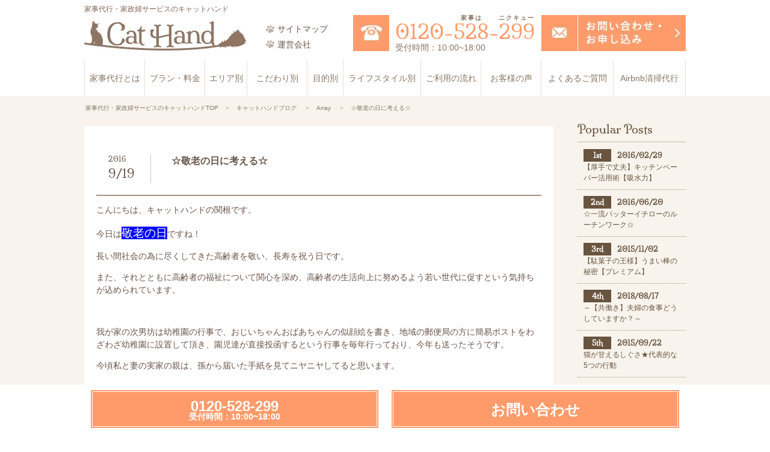

--- FILE ---
content_type: text/html; charset=UTF-8
request_url: https://smile-cathand.com/news/blog/1314/
body_size: 16186
content:
<!DOCTYPE html>
<html lang="ja">
<head>
<meta charset="UTF-8">

<!-- quoriza Tag Manager -->
<script type="text/javascript">
(function(w, d, ns, blid) {
  w['ItpTagRepoObject'] = ns;
  w[ns] = w[ns] || {
    api_key: blid
  };
  var s = d.createElement('script');
  s.type = 'text/javascript';
  s.async = true;
  s.src = 'https://rc.quoriza.net/v1/sdk.js';
  var x = d.getElementsByTagName('script')[0];
  x.parentNode.insertBefore(s, x);
})(window, document, 'ItpTagRepo', 'RBE-qtO0V7OwHuo');
</script>
<!-- End quoriza Tag Manager -->

<meta name="description" content="家事代行のキャットハンド「ブログ」ページです。東京、神奈川、千葉、埼玉で家事代行サービスをお探しなら、業界最安水準の1時間1,980円で人気急上昇中のキャットハンドがおすすめです。東京、神奈川、千葉で安心な家事代行が人気です。忙しい方におすすめのメニューを東京、神奈川、千葉で展開し、丁寧な家事代行を行っています。初めて方におすすめのトライアルが東京、神奈川、千葉のお客様に好評な家事代行会社です。">
<meta name="keywords" content="ブログ,家事代行,キャットハンド,CatHand">
<meta name="robots" content="all">
<meta property="og:title" content="☆敬老の日に考える☆ | Array | キャットハンドブログ | 家事代行・家政婦サービスのキャットハンド">
<meta property="og:description" content="家事代行のキャットハンド「ブログ」ページです。東京、神奈川、千葉、埼玉で家事代行サービスをお探しなら、業界最安水準の1時間1,980円で人気急上昇中のキャットハンドがおすすめです。東京、神奈川、千葉で安心な家事代行が人気です。忙しい方におすすめのメニューを東京、神奈川、千葉で展開し、丁寧な家事代行を行っています。初めて方におすすめのトライアルが東京、神奈川、千葉のお客様に好評な家事代行会社です。">
<meta property="og:url" content="https://smile-cathand.com/news/blog/1314/">
<meta property="og:type" content="article">
<meta property="og:locale" content="ja_JP" />
<meta property="og:site_name" content="☆敬老の日に考える☆ | Array | キャットハンドブログ | 家事代行・家政婦サービスのキャットハンド">
	<link rel="canonical" href="https://smile-cathand.com/news/blog/1314/">
<meta name="viewport" content="width=device-width,initial-scale=1">
<meta name="format-detection" content="telephone=no"> 
<link rel="shortcut icon" href="/favicon.ico" type="image/x-icon">
<link rel="apple-touch-icon" href="/common_rwd/img/apple_touch_icon.png">
<title>☆敬老の日に考える☆ | Array | キャットハンドブログ | 家事代行・家政婦サービスのキャットハンド</title>
<link rel="stylesheet" type="text/css" href="/common/css/import.css" media="all">
<link rel="stylesheet" type="text/css" href="/common/css/improve.css" media="all">
<link rel="stylesheet" type="text/css" href="/blog/css/style.css" media="all">
<script defer src="/common/lib/jquery/jquery.js"></script>
<script defer src="/common/js/jquery.init.js"></script>
<script defer src="/common/js/base.js"></script>
<script defer src="/common/js/heightLine.js"></script>
<script defer src="/common/js/dropdown.sp.js"></script>
<script defer src="/common/js/mokuji.js"></script>

<script defer>
  function youtube_defer() {
    var iframes = document.querySelectorAll('.youtube');
    iframes.forEach(function(iframe){
      if(iframe.getAttribute('data-src')) {
        iframe.setAttribute('src',iframe.getAttribute('data-src'));
      }
    });
  }
  window.addEventListener('load', youtube_defer);
</script>
<script defer type="text/javascript">
    var delaycss = document.createElement('link');
    delaycss.rel = 'stylesheet';
    delaycss.href = '/common/lib/flexslider.css';
    document.head.appendChild(delaycss);
</script>
<!-- Google Tag Manager -->
<script>(function(w,d,s,l,i){w[l]=w[l]||[];w[l].push({'gtm.start':
new Date().getTime(),event:'gtm.js'});var f=d.getElementsByTagName(s)[0],
j=d.createElement(s),dl=l!='dataLayer'?'&l='+l:'';j.async=true;j.src=
'https://www.googletagmanager.com/gtm.js?id='+i+dl;f.parentNode.insertBefore(j,f);
})(window,document,'script','dataLayer','GTM-TXKQD7Q');</script>
<!-- End Google Tag Manager -->
<meta name='robots' content='index, follow, max-image-preview:large, max-snippet:-1, max-video-preview:-1' />

	<!-- This site is optimized with the Yoast SEO plugin v20.5 - https://yoast.com/wordpress/plugins/seo/ -->
	<meta name="description" content="家事代行のキャットハンド「 ☆敬老の日に考える☆ 」ページです。東京、神奈川、千葉、埼玉で家事代行サービスをお探しなら、業界最安水準の1時間1,980円で人気急上昇中のキャットハンドがおすすめです。東京、神奈川、千葉で安心な家事代行が人気です。忙しい方におすすめのメニューを東京、神奈川、千葉で展開し、丁寧な家事代行を行っています。初めて方におすすめのトライアルが東京、神奈川、千葉のお客様に好評な家事代行会社です。" />
	<link rel="canonical" href="https://smile-cathand.com/news/blog/1314/" />
	<meta property="og:locale" content="ja_JP" />
	<meta property="og:type" content="article" />
	<meta property="og:title" content="☆敬老の日に考える☆ | cat hand" />
	<meta property="og:description" content="家事代行のキャットハンド「 ☆敬老の日に考える☆ 」ページです。東京、神奈川、千葉、埼玉で家事代行サービスをお探しなら、業界最安水準の1時間1,980円で人気急上昇中のキャットハンドがおすすめです。東京、神奈川、千葉で安心な家事代行が人気です。忙しい方におすすめのメニューを東京、神奈川、千葉で展開し、丁寧な家事代行を行っています。初めて方におすすめのトライアルが東京、神奈川、千葉のお客様に好評な家事代行会社です。" />
	<meta property="og:url" content="https://smile-cathand.com/news/blog/1314/" />
	<meta property="og:site_name" content="cat hand" />
	<meta property="article:modified_time" content="2016-09-19T07:44:59+00:00" />
	<meta name="twitter:card" content="summary_large_image" />
	<script type="application/ld+json" class="yoast-schema-graph">{"@context":"https://schema.org","@graph":[{"@type":"WebPage","@id":"https://smile-cathand.com/news/blog/1314/","url":"https://smile-cathand.com/news/blog/1314/","name":"☆敬老の日に考える☆ | cat hand","isPartOf":{"@id":"https://smile-cathand.com/news/#website"},"datePublished":"2016-09-19T07:44:09+00:00","dateModified":"2016-09-19T07:44:59+00:00","description":"家事代行のキャットハンド「 ☆敬老の日に考える☆ 」ページです。東京、神奈川、千葉、埼玉で家事代行サービスをお探しなら、業界最安水準の1時間1,980円で人気急上昇中のキャットハンドがおすすめです。東京、神奈川、千葉で安心な家事代行が人気です。忙しい方におすすめのメニューを東京、神奈川、千葉で展開し、丁寧な家事代行を行っています。初めて方におすすめのトライアルが東京、神奈川、千葉のお客様に好評な家事代行会社です。","breadcrumb":{"@id":"https://smile-cathand.com/news/blog/1314/#breadcrumb"},"inLanguage":"ja","potentialAction":[{"@type":"ReadAction","target":["https://smile-cathand.com/news/blog/1314/"]}]},{"@type":"BreadcrumbList","@id":"https://smile-cathand.com/news/blog/1314/#breadcrumb","itemListElement":[{"@type":"ListItem","position":1,"name":"ホーム","item":"https://smile-cathand.com/news/"},{"@type":"ListItem","position":2,"name":"ブログ","item":"https://smile-cathand.com/news/blog/"},{"@type":"ListItem","position":3,"name":"☆敬老の日に考える☆"}]},{"@type":"WebSite","@id":"https://smile-cathand.com/news/#website","url":"https://smile-cathand.com/news/","name":"家事代行・家政婦サービスのキャットハンド","description":"家事代行・家政婦サービスのキャットハンドのブログ","potentialAction":[{"@type":"SearchAction","target":{"@type":"EntryPoint","urlTemplate":"https://smile-cathand.com/news/?s={search_term_string}"},"query-input":"required name=search_term_string"}],"inLanguage":"ja"}]}</script>
	<!-- / Yoast SEO plugin. -->


<link rel='dns-prefetch' href='//v0.wordpress.com' />
<link rel='stylesheet' id='wp-block-library-css' href='https://smile-cathand.com/fwp422/wp-includes/css/dist/block-library/style.min.css?ver=6.2.8' type='text/css' media='all' />
<style id='wp-block-library-inline-css' type='text/css'>
.has-text-align-justify{text-align:justify;}
</style>
<link rel='stylesheet' id='mediaelement-css' href='https://smile-cathand.com/fwp422/wp-includes/js/mediaelement/mediaelementplayer-legacy.min.css?ver=4.2.17' type='text/css' media='all' />
<link rel='stylesheet' id='wp-mediaelement-css' href='https://smile-cathand.com/fwp422/wp-includes/js/mediaelement/wp-mediaelement.min.css?ver=6.2.8' type='text/css' media='all' />
<link rel='stylesheet' id='classic-theme-styles-css' href='https://smile-cathand.com/fwp422/wp-includes/css/classic-themes.min.css?ver=6.2.8' type='text/css' media='all' />
<style id='global-styles-inline-css' type='text/css'>
body{--wp--preset--color--black: #000000;--wp--preset--color--cyan-bluish-gray: #abb8c3;--wp--preset--color--white: #ffffff;--wp--preset--color--pale-pink: #f78da7;--wp--preset--color--vivid-red: #cf2e2e;--wp--preset--color--luminous-vivid-orange: #ff6900;--wp--preset--color--luminous-vivid-amber: #fcb900;--wp--preset--color--light-green-cyan: #7bdcb5;--wp--preset--color--vivid-green-cyan: #00d084;--wp--preset--color--pale-cyan-blue: #8ed1fc;--wp--preset--color--vivid-cyan-blue: #0693e3;--wp--preset--color--vivid-purple: #9b51e0;--wp--preset--gradient--vivid-cyan-blue-to-vivid-purple: linear-gradient(135deg,rgba(6,147,227,1) 0%,rgb(155,81,224) 100%);--wp--preset--gradient--light-green-cyan-to-vivid-green-cyan: linear-gradient(135deg,rgb(122,220,180) 0%,rgb(0,208,130) 100%);--wp--preset--gradient--luminous-vivid-amber-to-luminous-vivid-orange: linear-gradient(135deg,rgba(252,185,0,1) 0%,rgba(255,105,0,1) 100%);--wp--preset--gradient--luminous-vivid-orange-to-vivid-red: linear-gradient(135deg,rgba(255,105,0,1) 0%,rgb(207,46,46) 100%);--wp--preset--gradient--very-light-gray-to-cyan-bluish-gray: linear-gradient(135deg,rgb(238,238,238) 0%,rgb(169,184,195) 100%);--wp--preset--gradient--cool-to-warm-spectrum: linear-gradient(135deg,rgb(74,234,220) 0%,rgb(151,120,209) 20%,rgb(207,42,186) 40%,rgb(238,44,130) 60%,rgb(251,105,98) 80%,rgb(254,248,76) 100%);--wp--preset--gradient--blush-light-purple: linear-gradient(135deg,rgb(255,206,236) 0%,rgb(152,150,240) 100%);--wp--preset--gradient--blush-bordeaux: linear-gradient(135deg,rgb(254,205,165) 0%,rgb(254,45,45) 50%,rgb(107,0,62) 100%);--wp--preset--gradient--luminous-dusk: linear-gradient(135deg,rgb(255,203,112) 0%,rgb(199,81,192) 50%,rgb(65,88,208) 100%);--wp--preset--gradient--pale-ocean: linear-gradient(135deg,rgb(255,245,203) 0%,rgb(182,227,212) 50%,rgb(51,167,181) 100%);--wp--preset--gradient--electric-grass: linear-gradient(135deg,rgb(202,248,128) 0%,rgb(113,206,126) 100%);--wp--preset--gradient--midnight: linear-gradient(135deg,rgb(2,3,129) 0%,rgb(40,116,252) 100%);--wp--preset--duotone--dark-grayscale: url('#wp-duotone-dark-grayscale');--wp--preset--duotone--grayscale: url('#wp-duotone-grayscale');--wp--preset--duotone--purple-yellow: url('#wp-duotone-purple-yellow');--wp--preset--duotone--blue-red: url('#wp-duotone-blue-red');--wp--preset--duotone--midnight: url('#wp-duotone-midnight');--wp--preset--duotone--magenta-yellow: url('#wp-duotone-magenta-yellow');--wp--preset--duotone--purple-green: url('#wp-duotone-purple-green');--wp--preset--duotone--blue-orange: url('#wp-duotone-blue-orange');--wp--preset--font-size--small: 13px;--wp--preset--font-size--medium: 20px;--wp--preset--font-size--large: 36px;--wp--preset--font-size--x-large: 42px;--wp--preset--spacing--20: 0.44rem;--wp--preset--spacing--30: 0.67rem;--wp--preset--spacing--40: 1rem;--wp--preset--spacing--50: 1.5rem;--wp--preset--spacing--60: 2.25rem;--wp--preset--spacing--70: 3.38rem;--wp--preset--spacing--80: 5.06rem;--wp--preset--shadow--natural: 6px 6px 9px rgba(0, 0, 0, 0.2);--wp--preset--shadow--deep: 12px 12px 50px rgba(0, 0, 0, 0.4);--wp--preset--shadow--sharp: 6px 6px 0px rgba(0, 0, 0, 0.2);--wp--preset--shadow--outlined: 6px 6px 0px -3px rgba(255, 255, 255, 1), 6px 6px rgba(0, 0, 0, 1);--wp--preset--shadow--crisp: 6px 6px 0px rgba(0, 0, 0, 1);}:where(.is-layout-flex){gap: 0.5em;}body .is-layout-flow > .alignleft{float: left;margin-inline-start: 0;margin-inline-end: 2em;}body .is-layout-flow > .alignright{float: right;margin-inline-start: 2em;margin-inline-end: 0;}body .is-layout-flow > .aligncenter{margin-left: auto !important;margin-right: auto !important;}body .is-layout-constrained > .alignleft{float: left;margin-inline-start: 0;margin-inline-end: 2em;}body .is-layout-constrained > .alignright{float: right;margin-inline-start: 2em;margin-inline-end: 0;}body .is-layout-constrained > .aligncenter{margin-left: auto !important;margin-right: auto !important;}body .is-layout-constrained > :where(:not(.alignleft):not(.alignright):not(.alignfull)){max-width: var(--wp--style--global--content-size);margin-left: auto !important;margin-right: auto !important;}body .is-layout-constrained > .alignwide{max-width: var(--wp--style--global--wide-size);}body .is-layout-flex{display: flex;}body .is-layout-flex{flex-wrap: wrap;align-items: center;}body .is-layout-flex > *{margin: 0;}:where(.wp-block-columns.is-layout-flex){gap: 2em;}.has-black-color{color: var(--wp--preset--color--black) !important;}.has-cyan-bluish-gray-color{color: var(--wp--preset--color--cyan-bluish-gray) !important;}.has-white-color{color: var(--wp--preset--color--white) !important;}.has-pale-pink-color{color: var(--wp--preset--color--pale-pink) !important;}.has-vivid-red-color{color: var(--wp--preset--color--vivid-red) !important;}.has-luminous-vivid-orange-color{color: var(--wp--preset--color--luminous-vivid-orange) !important;}.has-luminous-vivid-amber-color{color: var(--wp--preset--color--luminous-vivid-amber) !important;}.has-light-green-cyan-color{color: var(--wp--preset--color--light-green-cyan) !important;}.has-vivid-green-cyan-color{color: var(--wp--preset--color--vivid-green-cyan) !important;}.has-pale-cyan-blue-color{color: var(--wp--preset--color--pale-cyan-blue) !important;}.has-vivid-cyan-blue-color{color: var(--wp--preset--color--vivid-cyan-blue) !important;}.has-vivid-purple-color{color: var(--wp--preset--color--vivid-purple) !important;}.has-black-background-color{background-color: var(--wp--preset--color--black) !important;}.has-cyan-bluish-gray-background-color{background-color: var(--wp--preset--color--cyan-bluish-gray) !important;}.has-white-background-color{background-color: var(--wp--preset--color--white) !important;}.has-pale-pink-background-color{background-color: var(--wp--preset--color--pale-pink) !important;}.has-vivid-red-background-color{background-color: var(--wp--preset--color--vivid-red) !important;}.has-luminous-vivid-orange-background-color{background-color: var(--wp--preset--color--luminous-vivid-orange) !important;}.has-luminous-vivid-amber-background-color{background-color: var(--wp--preset--color--luminous-vivid-amber) !important;}.has-light-green-cyan-background-color{background-color: var(--wp--preset--color--light-green-cyan) !important;}.has-vivid-green-cyan-background-color{background-color: var(--wp--preset--color--vivid-green-cyan) !important;}.has-pale-cyan-blue-background-color{background-color: var(--wp--preset--color--pale-cyan-blue) !important;}.has-vivid-cyan-blue-background-color{background-color: var(--wp--preset--color--vivid-cyan-blue) !important;}.has-vivid-purple-background-color{background-color: var(--wp--preset--color--vivid-purple) !important;}.has-black-border-color{border-color: var(--wp--preset--color--black) !important;}.has-cyan-bluish-gray-border-color{border-color: var(--wp--preset--color--cyan-bluish-gray) !important;}.has-white-border-color{border-color: var(--wp--preset--color--white) !important;}.has-pale-pink-border-color{border-color: var(--wp--preset--color--pale-pink) !important;}.has-vivid-red-border-color{border-color: var(--wp--preset--color--vivid-red) !important;}.has-luminous-vivid-orange-border-color{border-color: var(--wp--preset--color--luminous-vivid-orange) !important;}.has-luminous-vivid-amber-border-color{border-color: var(--wp--preset--color--luminous-vivid-amber) !important;}.has-light-green-cyan-border-color{border-color: var(--wp--preset--color--light-green-cyan) !important;}.has-vivid-green-cyan-border-color{border-color: var(--wp--preset--color--vivid-green-cyan) !important;}.has-pale-cyan-blue-border-color{border-color: var(--wp--preset--color--pale-cyan-blue) !important;}.has-vivid-cyan-blue-border-color{border-color: var(--wp--preset--color--vivid-cyan-blue) !important;}.has-vivid-purple-border-color{border-color: var(--wp--preset--color--vivid-purple) !important;}.has-vivid-cyan-blue-to-vivid-purple-gradient-background{background: var(--wp--preset--gradient--vivid-cyan-blue-to-vivid-purple) !important;}.has-light-green-cyan-to-vivid-green-cyan-gradient-background{background: var(--wp--preset--gradient--light-green-cyan-to-vivid-green-cyan) !important;}.has-luminous-vivid-amber-to-luminous-vivid-orange-gradient-background{background: var(--wp--preset--gradient--luminous-vivid-amber-to-luminous-vivid-orange) !important;}.has-luminous-vivid-orange-to-vivid-red-gradient-background{background: var(--wp--preset--gradient--luminous-vivid-orange-to-vivid-red) !important;}.has-very-light-gray-to-cyan-bluish-gray-gradient-background{background: var(--wp--preset--gradient--very-light-gray-to-cyan-bluish-gray) !important;}.has-cool-to-warm-spectrum-gradient-background{background: var(--wp--preset--gradient--cool-to-warm-spectrum) !important;}.has-blush-light-purple-gradient-background{background: var(--wp--preset--gradient--blush-light-purple) !important;}.has-blush-bordeaux-gradient-background{background: var(--wp--preset--gradient--blush-bordeaux) !important;}.has-luminous-dusk-gradient-background{background: var(--wp--preset--gradient--luminous-dusk) !important;}.has-pale-ocean-gradient-background{background: var(--wp--preset--gradient--pale-ocean) !important;}.has-electric-grass-gradient-background{background: var(--wp--preset--gradient--electric-grass) !important;}.has-midnight-gradient-background{background: var(--wp--preset--gradient--midnight) !important;}.has-small-font-size{font-size: var(--wp--preset--font-size--small) !important;}.has-medium-font-size{font-size: var(--wp--preset--font-size--medium) !important;}.has-large-font-size{font-size: var(--wp--preset--font-size--large) !important;}.has-x-large-font-size{font-size: var(--wp--preset--font-size--x-large) !important;}
.wp-block-navigation a:where(:not(.wp-element-button)){color: inherit;}
:where(.wp-block-columns.is-layout-flex){gap: 2em;}
.wp-block-pullquote{font-size: 1.5em;line-height: 1.6;}
</style>
<link rel='stylesheet' id='wp-pagenavi-css' href='https://smile-cathand.com/fwp422/wp-content/plugins/wp-pagenavi/pagenavi-css.css?ver=2.70' type='text/css' media='all' />
<link rel='stylesheet' id='wordpress-popular-posts-css-css' href='https://smile-cathand.com/fwp422/wp-content/plugins/wordpress-popular-posts/assets/css/wpp.css?ver=6.1.1' type='text/css' media='all' />
<link rel='stylesheet' id='jetpack_css-css' href='https://smile-cathand.com/fwp422/wp-content/plugins/jetpack/css/jetpack.css?ver=12.0.2' type='text/css' media='all' />
<script type='application/json' id='wpp-json'>
{"sampling_active":0,"sampling_rate":100,"ajax_url":"https:\/\/smile-cathand.com\/news\/wp-json\/wordpress-popular-posts\/v1\/popular-posts","api_url":"https:\/\/smile-cathand.com\/news\/wp-json\/wordpress-popular-posts","ID":1314,"token":"2a0ac925d3","lang":0,"debug":0}
</script>
<script type='text/javascript' src='https://smile-cathand.com/fwp422/wp-content/plugins/wordpress-popular-posts/assets/js/wpp.min.js?ver=6.1.1' id='wpp-js-js'></script>
<link rel="https://api.w.org/" href="https://smile-cathand.com/news/wp-json/" /><link rel="alternate" type="application/json+oembed" href="https://smile-cathand.com/news/wp-json/oembed/1.0/embed?url=https%3A%2F%2Fsmile-cathand.com%2Fnews%2Fblog%2F1314%2F" />
<link rel="alternate" type="text/xml+oembed" href="https://smile-cathand.com/news/wp-json/oembed/1.0/embed?url=https%3A%2F%2Fsmile-cathand.com%2Fnews%2Fblog%2F1314%2F&#038;format=xml" />
	<style>img#wpstats{display:none}</style>
		            <style id="wpp-loading-animation-styles">@-webkit-keyframes bgslide{from{background-position-x:0}to{background-position-x:-200%}}@keyframes bgslide{from{background-position-x:0}to{background-position-x:-200%}}.wpp-widget-placeholder,.wpp-widget-block-placeholder{margin:0 auto;width:60px;height:3px;background:#dd3737;background:linear-gradient(90deg,#dd3737 0%,#571313 10%,#dd3737 100%);background-size:200% auto;border-radius:3px;-webkit-animation:bgslide 1s infinite linear;animation:bgslide 1s infinite linear}</style>
            </head>
<body id="detail" class="f_blogg_blog">
<!-- Google Tag Manager (noscript) -->
<noscript><iframe src="https://www.googletagmanager.com/ns.html?id=GTM-TXKQD7Q"
height="0" width="0" style="display:none;visibility:hidden"></iframe></noscript>
<!-- End Google Tag Manager (noscript) --><div id="gNavSp" class="sp nav">
	<ul>
		<li><a href="/"><span>TOP</span></a></li>
		<li><a href="/about/"><span>家事代行とは</span></a></li>
		<li><a href="/plan/"><span>プラン・料金</span></a></li>
		<li class="has-child">
			<a data-target="gNavSpDow-01"><span>こだわり別</span></a>
			<ul id="gNavSpDow-01" class="gNavSpDown">
				<li><a href="/kodawari/single/">一人暮らし向け</a></li>
				<li><a href="/kodawari/senior/">高齢者向け</a></li>
				<li><a href="/kodawari/dual/">共働き夫婦・カップル向け</a></li>
				<li><a href="/kodawari/prenatal/">産前・産後向け</a></li>
				<li><a href="/kodawari/kosodate/">子育て・育児向け</a></li>
				<li><a href="/kodawari/philippines/">フィリピン人などの外国人家政婦サービス</a></li>
			</ul>
		</li>
		<li class="has-child">
			<a data-target="gNavSpDow-02"><span>目的別</span></a>
			<ul id="gNavSpDow-02" class="gNavSpDown">
				<li><a href="/service/cleaning/">お掃除代行</a></li>
				<li><a href="/service/cooking/">お料理代行</a></li>
				<li><a href="/service/laundry/">洗濯代行</a></li>
				<li><a href="/service/shopping/">お買い物/受け取り代行</a></li>
			</ul>
		</li>
		<li class="has-child">
			<a data-target="gNavSpDow-03"><span>エリア別</span></a>
			<ul id="gNavSpDow-03" class="gNavSpDown">

				<li class="has-child"><a data-target="gNavSpDow-04"><span>東京23区</span></a></li>
				<ul id="gNavSpDow-04" class="gNavSpDown">
					<li><a href="/area/tokyo/minato/">港区</a></li>
					<li><a href="/area/tokyo/shinjuku/">新宿区</a></li>
					<li><a href="/area/tokyo/meguro/">目黒区</a></li>
					<li><a href="/area/tokyo/setagaya/">世田谷区</a></li>
					<li><a href="/area/tokyo/shibuya/">渋谷区</a></li>
					<li><a href="/area/tokyo/shinagawa/">品川区</a></li>
					<li><a href="/area/tokyo/ota/">大田区</a></li>
					<li><a href="/area/tokyo/nerima/">練馬区</a></li>
					<li><a href="/area/tokyo/taito-sumida-arakawa/">台東区</a></li>
					<li><a href="/area/tokyo/taito-sumida-arakawa/">墨田区</a></li>
					<li><a href="/area/tokyo/taito-sumida-arakawa/">荒川区</a></li>
					<li><a href="/area/tokyo/katsushika/">葛飾区</a></li>
					<li><a href="/area/tokyo/edogawa/">江戸川区</a></li>
					<li><a href="/area/tokyo/bunkyo/">文京区</a></li>
					<li><a href="//area/tokyo/toshima/">豊島区</a></li>
					<li><a href="/area/tokyo/suginami-nakano/">杉並区</a></li>
					<li><a href="/area/tokyo/suginami-nakano/">中野区</a></li>
					<li><a href="/area/tokyo/chiyoda/">千代田区</a></li>
					<li><a href="/area/tokyo/chuo/">中央区</a></li>
					<li><a href="/area/tokyo/koto/">江東区</a></li>
					<li><a href="/area/tokyo/kita-itabashi/">板橋区</a></li>
					<li><a href="/area/tokyo/kita-itabashi/">北区</a></li>
					<li><a href="/area/tokyo/adachi/">足立区</a></li>
				</ul>

				<li class="has-child"><a data-target="gNavSpDow-05"><span>東京都都市部</span></a></li>
				<ul id="gNavSpDow-05" class="gNavSpDown">
					<li><a href="/area/tokyo/mitaka/">三鷹市</a></li>
					<li><a href="/area/tokyo/tyouhu/">調布市</a></li>
					<li><a href="//area/tokyo/komae/">狛江市</a></li>
					<li><a href="/area/tokyo/futyuu/">府中市</a></li>
					<li><a href="/area/tokyo/musasino/">武蔵野市</a></li>
					<li><a href="/area/tokyo/nisi-tokyo/">西東京市</a></li>
					<li><a href="/area/tokyo/koganei/">小金井市</a></li>
					<li><a href="/area/tokyo/kodaira/">小平市</a></li>
					<li><a href="/area/tokyo/kokubunnzi/">国分寺市</a></li>
					<li><a href="/area/tokyo/tatikawa/">立川市</a></li>
					<li><a href="/area/tokyo/kunitachi/">国立市</a></li>
					<li><a href="/area/tokyo/hatiouzi/">八王子市</a></li>
					<li><a href="/area/tokyo/akisima/">昭島市</a></li>
					<li><a href="/area/tokyo/hino/">日野市</a></li>
					<li><a href="/area/tokyo/matida/">町田市</a></li>
					<li><a href="//area/tokyo/inagi/">稲城市</a></li>
					<li><a href="/area/tokyo/tama/">多摩市</a></li>
				</ul>

				<li class="has-child"><a data-target="gNavSpDow-06"><span>神奈川県・川崎市</span></a></li>
				<ul id="gNavSpDow-06" class="gNavSpDown">
					<li><a href="/area/kanagawa/saiwai/">幸区</a></li>
					<li><a href="/area/kanagawa/nakahara/">中原区</a></li>
					<li><a href="/area/kanagawa/takatu/">高津区</a></li>
					<li><a href="/area/kanagawa/miyamae/">宮前区</a></li>
					<li><a href="/area/kanagawa/kawasaki/">川崎区</a></li>
					<li><a href="/area/kanagawa/asou/">麻生区</a></li>
					<li><a href="/area/kanagawa/tama/">多摩区</a></li>
				</ul>

				<li class="has-child"><a data-target="gNavSpDow-07"><span>神奈川県・横浜市</span></a></li>
				<ul id="gNavSpDow-07" class="gNavSpDown">
					<li><a href="/area/kanagawa/turumi/">鶴見区</a></li>
					<li><a href="/area/kanagawa/kanagawa/">神奈川区</a></li>
					<li><a href="/area/kanagawa/yokohamanisi/">西区</a></li>
					<li><a href="/area/kanagawa/yokohamanaka/">中区</a></li>
					<li><a href="/area/kanagawa/yokohamaminami/">南区</a></li>
					<li><a href="/area/kanagawa/hodogaya/">保土ヶ谷区</a></li>
					<li><a href="/area/kanagawa/kohoku/">港北区</a></li>
					<li><a href="/area/kanagawa/aoba/">青葉区</a></li>
					<li><a href="/area/kanagawa/tuduki/">都筑区</a></li>
					<li><a href="/area/kanagawa/yokohamaasahi/">旭区</a></li>
					<li><a href="/area/kanagawa/yokohamamidori/">緑区</a></li>
					<li><a href="/area/kanagawa/yokohamaseya/">瀬谷区</a></li>
				</ul>

				<li class="has-child"><a data-target="gNavSpDow-08"><span>埼玉県</span></a></li>
				<ul id="gNavSpDow-08" class="gNavSpDown">
					<li><a href="/area/saitama/saitamaurawa/">さいたま市（浦和区）</a></li>
					<li><a href="/area/saitama/saitamaminami/">さいたま市（南区）</a></li>
					<li><a href="/area/saitama/toda/">戸田市</a></li>
					<li><a href="/area/saitama/warabi/">蕨市</a></li>
					<li><a href="/area/saitama/kawaguti/">川口市</a></li>
					<li><a href="/area/saitama/wakou/">和光市</a></li>
				</ul>


				<li class="has-child"><a data-target="gNavSpDow-09"><span>千葉県・千葉市</span></a></li>
				<ul id="gNavSpDow-09" class="gNavSpDown">
					<li><a href="/area/chiba/chiba-tyuuou/">中央区</a></li>
					<li><a href="/area/chiba/chiba-hanamigawa/">花見川区</a></li>
					<li><a href="/area/chiba/chiba-inage/">稲毛区</a></li>
					<li><a href="/area/chiba/chiba-wakaba/">若葉区</a></li>
					<li><a href="/area/chiba/chiba-midori/">緑区</a></li>
					<li><a href="/area/chiba/chiba-mihama/">美浜区</a></li>
				</ul>

				<li class="has-child"><a data-target="gNavSpDow-10"><span>千葉県</span></a></li>
				<ul id="gNavSpDow-10" class="gNavSpDown">
					<li><a href="/area/chiba/urayasu/">浦安市</a></li>
					<li><a href="/area/chiba/itikawa/">市川市</a></li>
					<li><a href="/area/chiba/matudo/">松戸市</a></li>
					<li><a href="/area/chiba/kashiwa/">柏市</a></li>
					<li><a href="/area/chiba/funabashi/">船橋市</a></li>
					<li><a href="/area/chiba/nagareyama/">流山市</a></li>
					<li><a href="/area/chiba/abiko/">孫子市</a></li>
					<li><a href="/area/chiba/kamagaya/">鎌ケ谷市</a></li>
					<li><a href="/area/chiba/yatiyo/">八千代市</a></li>
					<li><a href="/area/chiba/narasino/">習志野市</a></li>
				</ul>

			</ul>
		</li>
		<li><a href="/lifestyle/"><span>ライフスタイル別</span></a></li>
		<li><a href="/flow/"><span>ご利用の流れ</span></a></li>
		<li><a href="/voice/"><span>お客様の声</span></a></li>
		<li><a href="/faq/"><span>よくあるご質問</span></a></li>
		<li><a href="/recruit/"><span>スタッフ募集</span></a></li>
		<li><a href="/airbnb/"><span>Airbnb（民泊業）清掃代行</span></a></li>
		<li><a href="/kodawari/philippines/"><span>外国人家政婦</span></a></li>
		<li><a href="/news/blog/"><span>キャットハンドブログ</span></a></li>
		<div class="sp-contact-content">
			<li><a href="/contact/"><span class="mail-icon">お問い合わせ</span></a></li>
			<li class="sp-contact"><a href="tel:0120-528-299"><span class="tel-icon"><i class="fas fa-envelope"></i>0120-528-299</span></a></li>
		</div>
	</ul>

	<p class="gNavClose"><a href="#"><span>閉じる</span></a></p>
</div>

<div id="wrapper">
<div id="inside">

<div id="header">
<div class="block">
<div class="pc">
<p>家事代行・家政婦サービスのキャットハンド</p>
</div>
<div class="box left">
<div class="sp">
<p>家事代行・家政婦サービスのキャットハンド</p>
</div>
<div class="logo"><a href="http://smile-cathand.com/"><img src="/common/img/header/logo.png" width="269" height="49" alt="家事代行・家政婦(ハウスキーパー)サービスのキャットハンド｜1時間1,980円から" class="pc-inline"><img src="/common/img/header/logo_sp.png" width="158" alt="家事代行・家政婦(ハウスキーパー)サービスのキャットハンド｜1時間1,980円から" class="sp-inline"></a></div>
</div>
<div class="sp hamburger"><a href="javascript:void(0);"><img src="/common/img/sp/hamburger.png" width="49" alt="" class="openImg"><img src="/common/img/sp/hamburger_close.png" width="49" alt="" class="closeImg"></a></div>
<ul>
<li><a href="/sitemap/"><img src="/common/img/header/icon01.png" width="14" height="13" alt=""><span>サイトマップ</span></a></li>
<li><a href="/company/"><img src="/common/img/header/icon01.png" width="14" height="13" alt=""><span>運営会社</span></a></li>
</ul>
<div class="box right">
<div class="telBlock"><img src="/common/img/header/tel.png" width="60" height="60" alt=""><div class="txt"><span>0120-</span><span class="ruby">528<em>家事は</em></span><span>-</span><span class="ruby">299<em>ニクキュー</em></span></div><div class="time">受付時間：10:00~18:00</div></div><div class="contact"><a href="/contact/"><img src="/common/img/header/inquiry.png" width="240" height="60" alt="お問い合わせ・お申し込み"></a></div>
</div>
</div>

<div id="gNav">
<ul>
<li><a href="/about/" class="">家事代行とは</a></li>
<li><a href="/plan/" class="">プラン・料金</a></li>
<li class="gNavMega cArea">
  <a href="#" class="">エリア別</a>
  <ul class="gNavSecondLevel">
    <li><a href="/area/tokyo/">東京都</a></li>
    <li><a href="/area/kanagawa/">神奈川県</a></li>
    <li><a href="/area/saitama/">埼玉県</a></li>
    <li><a href="/area/chiba/">千葉県</a></li>
  </ul>
</li>
<li class="gNavMega">
  <a href="#" class="">こだわり別</a>
  <ul class="gNavSecondLevel">
    <li><a href="/kodawari/single/">一人暮らし向け</a></li>
    <li><a href="/kodawari/senior/">高齢者向け</a></li>
    <li><a href="/kodawari/dual/">共働き夫婦・カップル向け</a></li>
    <li><a href="/kodawari/prenatal/">産前・産後向け</a></li>
    <li><a href="/kodawari/kosodate/">子育て・育児向け</a></li>
    <li><a href="/kodawari/philippines/">フィリピン人などの外国人家政婦サービス</a></li>
  </ul>
</li>
<li class="gNavMega cService">
  <a href="#" class="">目的別</a>
  <ul class="gNavSecondLevel">
    <li><a href="/service/cleaning/">お掃除代行</a></li>
    <li><a href="/service/cooking/">お料理代行</a></li>
    <li><a href="/service/laundry/">洗濯代行</a></li>
    <li><a href="/service/shopping/">お買い物/受け取り代行</a></li>
  </ul>
</li>
<li class="cLifestyle"><a href="/lifestyle/" class="">ライフスタイル別</a></li>
<li><a href="/flow/" class="">ご利用の流れ</a></li>
<li><a href="/voice/" class="">お客様の声</a></li>
<li class="cFaq"><a href="/faq/" class="">よくあるご質問</a></li>
<li class="cAirbnb"><a href="/airbnb/" class="">Airbnb清掃代行</a></li>

</ul>
<div id="cat"><img src="/common/img/cat.png" width="38" height="33" alt=""></div>
<!-- /#gNav --></div>

<!-- /#header --></div>

<div id="wrap">

<ul id="breadNav" class="breadcrumbs" itemscope itemtype="http://schema.org/BreadcrumbList">
<li><span itemprop="itemListElement" itemscope itemtype="http://schema.org/ListItem"><a href="/" itemprop="item"><span itemprop="name">家事代行・家政婦サービスのキャットハンドTOP</span></a><span class="gt">&gt;</span><meta itemprop="position" content="1" /></span></li>
<li><span itemprop="itemListElement" itemscope itemtype="http://schema.org/ListItem"><a href="/news/blog/" itemprop="item"><span itemprop="name">キャットハンドブログ</span></a><meta itemprop="position" content="2" /></span>
<span class="gt">&gt;</span></li>
<li><span itemprop="itemListElement" itemscope itemtype="http://schema.org/ListItem"><a itemprop="item" href="/news/blog/1314/"><span itemprop="name">Array</span></a><meta itemprop="position" content="3" /></span>
<span class="gt">&gt;</span></li>
<li><span itemprop="itemListElement" itemscope itemtype="http://schema.org/ListItem"><a itemprop="item" href="/news/blog/1314/"><span itemprop="name">☆敬老の日に考える☆</span></a><meta itemprop="position" content="4" /></span>
</li>

<!-- /#breadNav --></ul>


<div id="contents">
<div id="main">
<p class="sp newstitlebar">キャットハンドブログ</p>

<div class="bg white">

<section id="post-1314" class="post-1314 blog type-blog status-publish hentry">
<div class="block mainBlock">

<div class="row">
<div class="box left">
<span>2016</span>9/19</div>
<h1 class="box right blogtitle">☆敬老の日に考える☆</h1>
</div>
<div class="body">
<p>こんにちは、キャットハンドの関根です。</p>
<p>今日は<span style="font-size: 14pt; color: #ffffff; background-color: #0000ff;"><strong>敬老の日</strong></span>ですね！</p>
<p>長い間社会の為に尽くしてきた高齢者を敬い、長寿を祝う日です。</p>
<p>また、それとともに高齢者の福祉について関心を深め、高齢者の生活向上に努めるよう若い世代に促すという気持ちが込められています。</p>
<p>&nbsp;</p>
<p>我が家の次男坊は幼稚園の行事で、おじいちゃんおばあちゃんの似顔絵を書き、地域の郵便局の方に簡易ポストをわざわざ幼稚園に設置して頂き、園児達が直接投函するという行事を毎年行っており、今年も送ったそうです。</p>
<p>今頃私と妻の実家の親は、孫から届いた手紙を見てニヤニヤしてると思います。</p>
<p>&nbsp;</p>
<p>当の私はというと、祖父母4人の内既に3人は他界しており、残り1人の母方の祖母も孫の私1人で行っても認識出来ない状態なので、特になにも出来ない状態です。</p>
<p>そしてこういうタイミングで良く妻と話になるのが、<span style="font-size: 14pt;"><strong>自身の両親の老後の事</strong></span>です。</p>
<p>私の両親は共に60台中盤に差し掛かり、妻の母は70歳を間もなく迎えます。</p>
<p>&nbsp;</p>
<p>そんな中、昨日フジテレビのミスターサンデーでこんな特集をやっていました。</p>
<p><span style="font-size: 18pt;"><strong><span style="color: #ffffff; background-color: #0000ff;">まさか母が認知症・・・娘が撮り続けた2年間</span></strong></span></p>
<p>母親が認知症となり、耳遠い父との2人暮らし。</p>
<p>娘さんが帰省時、洗濯物を20日以上も溜め込んでおり、手伝おうとするも制止する母は異臭のする衣服をいじるだけ。</p>
<p>改めて手伝いを申し出るも、「放おっておいて！」と取り付く暇もなく、廊下のの母子のやりとりも、耳の遠い父には聞こえず鼻歌を歌っている。</p>
<p>家事を担う父が購入するものと言えば食パンやヨーグルトなど手をかけずに食べられるものばかりで、スーパーから自宅まで500m程の距離でもしゃがみ込んでは歩き始めるというのを何度も繰り返し、娘はヘルパーをお願いすればと提案すると、両親は私生活に干渉してほしくないと語っていました。</p>
<p>&nbsp;</p>
<p>私はこの特集を見て、老老介護の実態をリアルに感じました。</p>
<p>&nbsp;</p>
<p>その後娘さんは、地域包括支援センターに相談に訪れ、担当者から単調な暮らしは認知症を悪化させる原因の1つと知り、週に数回はケア施設に通って交流者同士の交流を楽しむデイサービスという選択肢もあると考え、娘としての役割は果たしていらっしゃると言われて胸を打たれ、笑顔をこぼしていました。</p>
<p>母を説得し、要介護1に認定され月16万円程の介護サービスが利用可能になり、1回目のデイサービス訪問日、母はゲームや塗り絵に熱中し、他の高齢者とも談笑していた。</p>
<p>父は1人で調べ物に没頭していたなか、母は満足気な様子で帰宅。</p>
<p>さらに<strong><span style="background-color: #0000ff; color: #ffffff;">台所に立って包丁を握り、妻と娘の手料理に父は相好を崩し、父はデイサービスとの連絡帳に「何だか性格が明るくなったようです」と綴った。</span></strong></p>
<p>&nbsp;</p>
<p>私が最も印象的だったのが、デイサービスを受ける説得をされ、担当者が帰った後、母はいきなり「行きたくない」と言い出し、それでも説得する家族に、「私が邪魔なのか？」「居なくなって欲しいのか？」と嘆き、最後には膝を抱えて泣き崩れた姿に、本当にやるせない気持ちになりました。</p>
<p>&nbsp;</p>
<p>最後に専門家の方のコメントがありました。</p>
<p>認知症を患う親との<strong><span style="color: #ffffff; background-color: #0000ff;">家族としての関係性を守りながら、大変なことやできなくていいことはプロに任せるといった、介護のシェアが大切。</span></strong></p>
<p>またデイサービスを利用して他の高齢者と交流することで生活に刺激が生まれ、<strong><span style="color: #ffffff; background-color: #0000ff;">認知症の進行を遅らせる</span></strong>ことができるそうです。</p>
<p>&nbsp;</p>
<p>総務省の労働力調査によると、働く高齢者の数は、去年７３０万人に上り、１２年連続で増加し、過去最多。</p>
<p>このうち、６５歳から６９歳までの高齢者をみますと、男性は半数以上の５２．２％、女性は３分の１近い３１．６％が働いています。</p>
<p>&nbsp;</p>
<p>多様な働かたがある現在、弊社は介護のお手伝い出来ませんが、家事代行という手段で少しでもお手伝いが出来ればという思いです。</p>
<p>介護する側もされる側も皆が笑顔、いいですね。</p>
<p>頑張りすぎずに皆で助け合って行きましょう！</p>
</div>
<div class="post-cta">
	<h2 class="cta-post-title"><span class="spbr">家事代行を使って</span>有意義な時間の過ごし方をしませんか？</h2>
	<div class="post-cta-inner">
		<div class="cta-post-content clearfix">
			<p>家事代行サービス「キャットハンド」では、<span class="pcbr">掃除、洗濯、整理整頓、料理など日頃の家事を</span>全て専任のスタッフがお客様の代わりに遂行いたします。</p>
			<p>まずはトライアルコースでお試しください！！</p>
			<p class="post-cta-btn">
				<a href="/">キャットハンドのサービスを見てみる</a>
			</p>
		</div>
	</div>
</div>
<div class="numNav">
<div class="sideNav leftNav"><a href="https://smile-cathand.com/news/blog/1312/"><img src="/common/img/numnav/left.png" width="40" height="40" alt="" /><span>前の記事へ</span></a></div>

<div class="center single"><a href="/news/blog/">一覧へ戻る</a></div>

<div class="sideNav rightNav"><a href="https://smile-cathand.com/news/blog/1315/"><span>次の記事へ</span><img src="/common/img/numnav/right.png" width="40" height="40" alt="" /></a></div>
</div>

<!-- /.subBlock--></div>


</section>
</div>

<!-- /#main --></div>

<div id="side">

<div id="wpp-2" class="widget popular-posts">
<h4><span>Popular Posts</span></h4>


<ul class="wpp-list">
<li><a href="https://smile-cathand.com/news/blog/813/" title="【厚手で丈夫】キッチンペーパー活用術【吸水力】"><p class="date">2016/02/29</p><p class="title">【厚手で丈夫】キッチンペーパー活用術【吸水力】</p></a></li><li><a href="https://smile-cathand.com/news/blog/996/" title="☆一流バッターイチローのルーチンワーク☆"><p class="date">2016/06/20</p><p class="title">☆一流バッターイチローのルーチンワーク☆</p></a></li><li><a href="https://smile-cathand.com/news/blog/387/" title="【駄菓子の王様】うまい棒の秘密【プレミアム】"><p class="date">2015/11/02</p><p class="title">【駄菓子の王様】うまい棒の秘密【プレミアム】</p></a></li><li><a href="https://smile-cathand.com/news/blog/2190/" title="～【共働き】夫婦の食事どうしていますか？～"><p class="date">2018/08/17</p><p class="title">～【共働き】夫婦の食事どうしていますか？～</p></a></li><li><a href="https://smile-cathand.com/news/blog/266/" title="猫が甘えるしぐさ★代表的な5つの行動"><p class="date">2015/09/22</p><p class="title">猫が甘えるしぐさ★代表的な5つの行動</p></a></li></ul>

</div>
<div class="archivesSelectBlock">
<h4>Archive</h4>
<select id="archivesSelect" name="archivesSelect">
<option value="">月次アーカイブ</option>
<option value="2019/4" >2019年4月(1)</option>
<option value="2018/9" >2018年9月(3)</option>
<option value="2018/8" >2018年8月(5)</option>
<option value="2018/7" >2018年7月(5)</option>
<option value="2018/6" >2018年6月(3)</option>
<option value="2018/5" >2018年5月(5)</option>
<option value="2018/4" >2018年4月(5)</option>
<option value="2018/3" >2018年3月(6)</option>
<option value="2018/2" >2018年2月(6)</option>
<option value="2018/1" >2018年1月(7)</option>
<option value="2017/12" >2017年12月(10)</option>
<option value="2017/11" >2017年11月(4)</option>
<option value="2017/10" >2017年10月(10)</option>
<option value="2017/9" >2017年9月(7)</option>
<option value="2017/8" >2017年8月(5)</option>
<option value="2017/7" >2017年7月(8)</option>
<option value="2017/6" >2017年6月(5)</option>
<option value="2017/5" >2017年5月(9)</option>
<option value="2017/4" >2017年4月(5)</option>
<option value="2017/2" >2017年2月(3)</option>
<option value="2017/1" >2017年1月(3)</option>
<option value="2016/12" >2016年12月(3)</option>
<option value="2016/11" >2016年11月(7)</option>
<option value="2016/10" >2016年10月(11)</option>
<option value="2016/9" >2016年9月(10)</option>
<option value="2016/8" >2016年8月(24)</option>
<option value="2016/7" >2016年7月(18)</option>
<option value="2016/6" >2016年6月(10)</option>
<option value="2016/5" >2016年5月(5)</option>
<option value="2016/4" >2016年4月(5)</option>
<option value="2016/3" >2016年3月(5)</option>
<option value="2016/2" >2016年2月(8)</option>
<option value="2016/1" >2016年1月(11)</option>
<option value="2015/12" >2015年12月(14)</option>
<option value="2015/11" >2015年11月(20)</option>
<option value="2015/10" >2015年10月(6)</option>
<option value="2015/9" >2015年9月(10)</option>
</select>
</div>

<div class="categoryList">
<h4>Category</h4>
<ul>
<li><a href="/news/blog/?blog_category=cleaning">お掃除関係(15)</a></li>
<li><a href="/news/blog/?blog_category=christmas">クリスマス(4)</a></li>
<li><a href="/news/blog/?blog_category=tv">TV情報(3)</a></li>
<li><a href="/news/blog/?blog_category=general-housework">一般的な家事(2)</a></li>
<li><a href="/news/blog/?blog_category=food">食材(4)</a></li>
<li><a href="/news/blog/?blog_category=coffee">コーヒー(1)</a></li>
<li><a href="/news/blog/?blog_category=cleaning-goods">お掃除グッズ(4)</a></li>
<li><a href="/news/blog/?blog_category=hope">希望(1)</a></li>
<li><a href="/news/blog/?blog_category=notice">お知らせ(8)</a></li>
<li><a href="/news/blog/?blog_category=uchinomiya-blog">内野宮ブログ(2)</a></li>
<li><a href="/news/blog/?blog_category=campaign">キャンペーン(4)</a></li>
<li><a href="/news/blog/?blog_category=season">季節(16)</a></li>
<li><a href="/news/blog/?blog_category=report">家事代行レポート(16)</a></li>
<li><a href="/news/blog/?blog_category=okuyama-blog">奥山ブログ(21)</a></li>
<li><a href="/news/blog/?blog_category=staff-intro">スタッフ紹介(1)</a></li>
<li><a href="/news/blog/?blog_category=dog">犬(8)</a></li>
<li><a href="/news/blog/?blog_category=cooking">お料理紹介(3)</a></li>
<li><a href="/news/blog/?blog_category=golf">ゴルフ(4)</a></li>
<li><a href="/news/blog/?blog_category=couple">夫婦関係(9)</a></li>
<li><a href="/news/blog/?blog_category=aquarium">アクアリウム(4)</a></li>
<li><a href="/news/blog/?blog_category=parenting">子育て(7)</a></li>
<li><a href="/news/blog/?blog_category=marathon">マラソン(8)</a></li>
<li><a href="/news/blog/?blog_category=housework">家事(23)</a></li>
<li><a href="/news/blog/?blog_category=autumn">秋(5)</a></li>
<li><a href="/news/blog/?blog_category=trouble">悩み(21)</a></li>
<li><a href="/news/blog/?blog_category=cat">猫(16)</a></li>
<li><a href="/news/blog/?blog_category=do">やりたいこと(3)</a></li>
<li><a href="/news/blog/?blog_category=gourmet">グルメ(3)</a></li>
<li><a href="/news/blog/?blog_category=useful">お役立ち情報(13)</a></li>
<li><a href="/news/blog/?blog_category=women-society">女性活躍社会(3)</a></li>
<li><a href="/news/blog/?blog_category=other">その他(12)</a></li>
</ul>
</div>


<ul>
	<!--<li class="firstChild"><a href="/estimate/"><img src="/common/img/banner/banner01.jpg" width="180" height="180" alt="利用料金がすぐわかる！今すぐ見積もり" class="pc" /><img src="/common/img/banner/banner01_sp.jpg" width="600" height="120" alt="利用料金がすぐわかる！今すぐ見積もり" class="sp" /></a></li>-->
	<li><a href="/about/#tryalMove"><img src="/common/img/banner/banner11.jpg" width="180" height="180" alt="初回限定お試しプラン「猫の手トライアル」を動画で紹介中！" class="pc" /><img src="/common/img/banner/banner11_sp.jpg" width="300" height="60" alt="初回限定お試しプラン「猫の手トライアル」を動画で紹介中！" class="sp" /></a></li>
	<li><a href="/news/blog/"><img src="/common/img/banner/banner02.jpg" width="180" height="90" alt="Cat Hand Bolg" class="pc" /><img src="/common/img/banner/banner02_sp.jpg" width="600" height="120" alt="Cat Hand Bolg" class="sp" /></a></li>
	<li><a href="https://smile-cathand.com/news/detail/1344/"><img src="/common/img/banner/banner10.jpg" width="180" height="90" alt="お得な猫の手回数券" class="pc" /><img src="/common/img/banner/banner10_sp.jpg" width="600" height="120" alt="お得な猫の手回数券" class="sp" /></a></li>
	<li><a href="/plan/#cheer"><img src="/common/img/banner/banner08.jpg" width="180" height="90" alt="月額15,000円でお部屋が毎週キレイに！ 1人暮らし応援パック" class="pc" /><img src="/common/img/banner/banner08_sp.jpg" width="600" height="120" alt="月額15,000円でお部屋が毎週キレイに！ 1人暮らし応援パック" class="sp" /></a></li>
	<li><a href="/airbnb/"><img src="/common/img/banner/banner07.jpg" width="180" height="90" alt="Air bnb清掃代行 1LDK5,500円～" class="pc" /><img src="/common/img/banner/banner07_sp.jpg" width="600" height="120" alt="Air bnb清掃代行 1LDK5,500円～" class="sp" /></a></li>
	<!--<li><a href="/menu/"><img src="/common/img/banner/banner03.jpg" width="180" height="90" alt="猫の手クッキング作り置きメニューリスト" class="pc" /><img src="/common/img/banner/banner03_sp.jpg" width="600" height="120" alt="猫の手クッキング作り置きメニューリスト" class="sp" /></a></li>-->
	<!-- <li><a href="/news/detail/110/"><img src="/common/img/banner/banner04.jpg" width="180" height="90" alt="初回お試しプラン 通常4,980円が今なら無料に！" class="pc" /><img src="/common/img/banner/banner04_sp.jpg" width="600" height="120" alt="初回お試しプラン 通常4,980円が今なら無料に！" class="sp" /></a></li>-->
	<li><a href="/news/detail/50/"><img src="/common/img/banner/banner06.jpg" width="180" height="90" alt="お友達紹介で合計10,000円キャッシュオフ！" class="pc" /><img src="/common/img/banner/banner05_sp.jpg" width="600" height="120" alt="お友達紹介で合計10,000円キャッシュオフ！" class="sp" /></a></li>
	<!-- <li><a href="/news/detail/136/"><img src="/common/img/banner/banner05.jpg" width="180" height="90" alt="業界最安水準 1時間 1,980！猫の手ライト" class="pc" /><img src="/common/img/banner/banner06_sp.jpg" width="600" height="120" alt="業界最安水準 1時間 1,980！猫の手ライト" class="sp" /></a></li> -->
	<li><a href="/recruit/"><img src="/common/img/banner/banner09.jpg" width="180" height="90" alt="スタッフ募集 家事の経験を仕事に活かしませんか！" class="pc" /><img src="/common/img/banner/banner09_sp.jpg" width="600" height="120" alt="スタッフ募集 家事の経験を仕事に活かしませんか！" class="sp" /></a></li>

</ul>

<div class="fbBlock">
	<div id="fb-root"></div>
	<script defer>(function (d, s, id) {
		function main(){
			var js, fjs = d.getElementsByTagName(s)[0];
			if (d.getElementById(id)) return;
			js = d.createElement(s);
			js.id = id;
			js.type = 'text/javascript';
			js.src = "//connect.facebook.net/ja_JP/sdk.js#xfbml=1&version=v2.6";
			js.defer=true;
			fjs.parentNode.insertBefore(js, fjs);
		}
		var lazyLoad = false;
		function onLazyLoad(){
			if(lazyLoad === false){
				lazyLoad = true;
				window.removeEventListener('scroll', onLazyLoad);
				window.removeEventListener('mousemove', onLazyLoad);
				window.removeEventListener('mousedown', onLazyLoad);
				window.removeEventListener('touchstart', onLazyLoad);
				window.removeEventListener('keydown', onLazyLoad);

				main();
			}
		}
		window.addEventListener('scroll', onLazyLoad);
		window.addEventListener('mousemove', onLazyLoad);
		window.addEventListener('mousedown', onLazyLoad);
		window.addEventListener('touchstart', onLazyLoad);
		window.addEventListener('keydown', onLazyLoad);
		window.addEventListener('load', function(){
			if(window.pageYOffset){
				onLazyLoad();
			}
		});

		}(document, 'script', 'facebook-jssdk'));</script>

	<div class="fb-page" data-href="https://www.facebook.com/smile.cathand/" data-tabs="timeline" data-small-header="false" data-adapt-container-width="true" data-hide-cover="false" data-show-facepile="true" data-lazy="true">
		<blockquote cite="https://www.facebook.com/smile.cathand/" class="fb-xfbml-parse-ignore">
			<a href="https://www.facebook.com/smile.cathand/">家事代行サービスのキャットハンド</a>
		</blockquote>
	</div>
</div>
<script>
$(function(){
	$('#archivesSelect').change(function(){
		var val = $(this).val();
		if( !val ) return false;
		window.location.href = '/news/date/' + val + '/?post_type=blog';
	});
});
</script>
<!-- /#side --></div>

<!-- /#contents--></div>

<!-- /#wrap --></div>


<div id="menuBlock" class="sp">
<div class="inner">
<h3><img src="/common/img/sp/menu_title01.png" width="113" height="32" alt="MENU"></h3>
<ul class="row">
<li><a href="/about/">家事代行とは</a></li>
<li><a href="/plan/">プラン・料金</a></li>
<li><a class="sFont" href="/lifestyle/">ライフスタイル別</a></li>
<li><a href="/flow/">ご利用の流れ</a></li>
<li><a href="/voice/index.php">お客様の声</a></li>
<li><a href="/faq/">よくあるご質問</a></li>
</ul>
</div>
</div>

<div id="contactBlock">
<div class="pc block">
<div class="box left">
<img src="/common/img/contact/txt01.png" width="785" height="100" alt="まずはメールかお電話にてお問い合わせください。その際にお打合せの日程やご要望などをお聞かせください。">
<div class="telBlock"><img src="/common/img/contact/txt02.png" width="74" height="55" alt=""><div class="txt"><span>0120-</span><span class="ruby">528<em>家事は</em></span><span>-</span><span class="ruby">299<em>ニクキュー</em></span></div><div class="time">受付時間：10:00~18:00</div></div><a href="/contact/" class="contactBtn"><img src="/common/img/contact/btn01.png" width="300" height="80" alt="お問い合わせ・お申し込み" /></a>
</div>
<div class="box right">
<!--<a href="/estimate/"><img src="/common/img/banner/banner01.jpg" width="180" height="180" alt="" /></a>-->
</div>
</div>

<div class="sp block">
<p class="large">まずはメールかお電話にて<br>お問い合わせください。</p>
<p>その際にお打合せの日程やご要望などを<br>お聞かせください。</p>
<a class="pc">href="tel:0120-528-299"><div class="telBlock"><img src="/common/img/contact/txt02.png" width="74" height="55" alt=""><div class="txt"><span>0120-</span><span class="ruby">528<em>家事は</em></span><span>-</span><span class="ruby">299<em>ニクキュー</em></span></div><div class="time">受付時間：10:00~18:00</div></div></a>
<div class="telsp sp clearfix"><a href="tel:0120528299">お電話はコチラ(受付時間：10:00~18:00)<span class="telnumber">&phone; 0120-528-299</span></a></div>
<div class="button"><a href="/contact/">お問い合わせ・お申し込み</a></div>
</div>

</div><div class="ft-btnwrap pc">
	<div class="guidance-wrap">
		<a href="tel:0120-528-299" class="cv-head-contact">0120-528-299<br><span class="tel-txt">受付時間：10:00~18:00</a>
	</div>
	<div class="fix-contact-block">
		<a href="/contact/" class="cv-head-contact">お問い合わせ</a>
	</div>
</div>

<div class="ft-btnwrap sp">
	<div class="ft-btnwrap-inner">
		<div class="guidance-wrap">
			<a href="tel:0120-528-299" class="cv-head-contact">0120-528-299<br><span class="tel-txt">受付時間：10:00~18:00</a>
		</div>
		<div class="fix-contact-block">
			<a href="/contact/" class="cv-head-contact">お問い合わせ</a>
		</div>
	</div>
</div>

<div id="footer">
<div class="footer-link">
	<dl>
		<dt><a href="/">家事代行・家政婦サービスの<span class="pcBr">キャットハンドTOP</span></a></dt>
		<dt class="footerLinkPc"><a href="/about/">家事代行とは</a></dt>
		<dt class="footerLinkPc"><a href="/lifestyle/">ライフスタイル別</a></dt>
		<dt class="footerLinkPc"><a href="/flow/">ご利用の流れ</a></dt>
		<dt class="footerLinkPc"><a href="/voice/">お客様の声</a></dt>
		<dt class="footerLinkPc"><a href="/faq/">よくあるご質問</a></dt>
		<dt class="footerLinkPc"><a href="/airbnb/">Airbnb（民泊業）清掃代行</a></dt>
		<dt><a href="/recruit/">スタッフ採用情報<span class="attTxt">積極採用中!</span></a></dt>
	</dl>
	<dl>
		<dt class="footerLinkPc"><a href="/plan/">家事代行・家政婦サービスのプラン/料金</a></dt>
		<dd><a href="/plan/#trial">猫の手トライアル</a></dd>
		<dd><a href="/plan/#kosodate">子育て応援パック</a></dd>
		<dd><a href="/plan/#cheer">1人暮らし応援パック</a></dd>
		<!--<dd><a href="/plan/#light">猫の手ライト</a></dd>-->
		<dd><a href="/plan/#basic">猫の手ベーシック</a></dd>
		<dd><a href="/plan/#perfect">猫の手パーフェクト</a></dd>
		<dd><a href="/plan/#cooking">猫の手クッキング</a></dd>
		<dd><a href="/plan/#spot">猫の手スポット</a></dd>
		<dd><a href="/plan/#pack">猫の手大掃除パック</a></dd>
		<dd><a href="/plan/#gift">猫の手ギフト</a></dd>
		<dt class="footerLinkPc footSecBlock footSpDesp">家事代行・家政婦サービスの目的別</dt>
		<dd class="footSpDesp"><a href="/service/cleaning/">お掃除代行</a></dd>
		<dd class="footSpDesp"><a href="/service/cooking/">お料理代行</a></dd>
		<dd class="footSpDesp"><a href="/service/laundry/">洗濯代行</a></dd>
		<dd class="footSpDesp"><a href="/service/shopping/">お買い物/受け取り代行</a></dd>
		<dt class="footerLinkPc footSecBlock footSpDesp">家事代行・家政婦サービスのこだわり別</dt>
		<dd class="footSpDesp"><a href="/kodawari/single/">一人暮らし向け</a></dd>
		<dd class="footSpDesp"><a href="/kodawari/senior/">高齢者向け</a></dd>
		<dd class="footSpDesp"><a href="/kodawari/dual/">共働き夫婦・カップル向け</a></dd>
		<dd class="footSpDesp"><a href="/kodawari/prenatal/">産前・産後向け</a></dd>
		<dd class="footSpDesp"><a href="/kodawari/kosodate/">子育て・育児向け</a></dd>
		<dd class="footSpDesp"><a href="/kodawari/philippines/">フィリピン人などの外国人家政婦サービス</a></dd>
	</dl>
	<dl>
		<dt><a href="/#taiouArea">家事代行・家政婦サービス対応エリア</a></dt>
		<!--東京23区-->
		<dd><a href="/area/tokyo/">東京都(23区)</a></dd>
		<dd class="subArea"><a href="/area/tokyo/minato/">港区</a></dd>
		<dd class="subArea"><a href="/area/tokyo/shinjuku/">新宿区</a></dd>
		<dd class="subArea"><a href="/area/tokyo/meguro/">目黒区</a></dd>
		<dd class="subArea"><a href="/area/tokyo/setagaya/">世田谷区</a></dd>
		<dd class="subArea"><a href="/area/tokyo/shibuya/">渋谷区</a></dd>
		<dd class="subArea"><a href="/area/tokyo/shinagawa/">品川区</a></dd>
		<dd class="subArea"><a href="/area/tokyo/ota/">大田区</a></dd>
		<dd class="subArea"><a href="/area/tokyo/nerima/">練馬区</a></dd>
		<dd class="subArea"><a href="/area/tokyo/taito-sumida-arakawa/">台東区</a></dd>
		<dd class="subArea"><a href="/area/tokyo/taito-sumida-arakawa/">墨田区</a></dd>
		<dd class="subArea"><a href="/area/tokyo/taito-sumida-arakawa/">荒川区</a></dd>
		<dd class="subArea"><a href="/area/tokyo/katsushika/">葛飾区</a></dd>
		<dd class="subArea"><a href="/area/tokyo/edogawa/">江戸川区</a></dd>
		<dd class="subArea"><a href="/area/tokyo/bunkyo/">文京区</a></dd>
		<dd class="subArea"><a href="/area/tokyo/toshima/">豊島区</a></dd>
		<dd class="subArea"><a href="/area/tokyo/suginami-nakano/">杉並区</a></dd>
		<dd class="subArea"><a href="/area/tokyo/suginami-nakano/">中野区</a></dd>
		<dd class="subArea"><a href="/area/tokyo/chiyoda/">千代田区</a></dd>
		<dd class="subArea"><a href="/area/tokyo/chuo/">中央区</a></dd>
		<dd class="subArea"><a href="/area/tokyo/koto/">江東区</a></dd>
		<dd class="subArea"><a href="/area/tokyo/kita-itabashi/">板橋区</a></dd>
		<dd class="subArea"><a href="/area/tokyo/kita-itabashi/">北区</a></dd>
		<dd class="subArea"><a href="/area/tokyo/adachi/">足立区</a></dd>
		<!--東京都市部-->
		<dd><a href="/area/tokyo/">東京都(都市部)</a></dd>
		<dd class="subArea"><a href="/area/tokyo/mitaka/">三鷹市</a></dd>
		<dd class="subArea"><a href="/area/tokyo/tyouhu/">調布市</a></dd>
		<dd class="subArea"><a href="/area/tokyo/komae/">狛江市</a></dd>
		<dd class="subArea"><a href="/area/tokyo/futyuu/">府中市</a></dd>
		<dd class="subArea"><a href="/area/tokyo/musasino/">武蔵野市</a></dd>
		<dd class="subArea"><a href="/area/tokyo/nisi-tokyo/">西東京市</a></dd>
		<dd class="subArea"><a href="/area/tokyo/koganei/">小金井市</a></dd>
		<dd class="subArea"><a href="/area/tokyo/kodaira/">小平市</a></dd>
		<dd class="subArea"><a href="/area/tokyo/kokubunnzi/">国分寺市</a></dd>
		<dd class="subArea"><a href="/area/tokyo/tatikawa/">立川市</a></dd>
		<dd class="subArea"><a href="/area/tokyo/kunitachi/">国立市</a></dd>
		<dd class="subArea"><a href="/area/tokyo/hatiouzi/">八王子市</a></dd>
		<dd class="subArea"><a href="/area/tokyo/akisima/">昭島市</a></dd>
		<dd class="subArea"><a href="/area/tokyo/hino/">日野市</a></dd>
		<dd class="subArea"><a href="/area/tokyo/matida/">町田市</a></dd>
		<dd class="subArea"><a href="/area/tokyo/inagi/">稲城市</a></dd>
		<dd class="subArea"><a href="/area/tokyo/tama/">多摩市</a></dd>
		<!--神奈川川崎-->
		<dd><a href="/area/kanagawa/">神奈川県・川崎市</a></dd>
		<dd class="subArea"><a href="/area/kanagawa/saiwai/">幸区</a></dd>
		<dd class="subArea"><a href="/area/kanagawa/nakahara/">中原区</a></dd>
		<dd class="subArea"><a href="/area/kanagawa/takatu/">高津区</a></dd>
		<dd class="subArea"><a href="/area/kanagawa/miyamae/">宮前区</a></dd>
		<dd class="subArea"><a href="/area/kanagawa/kawasaki/">川崎区</a></dd>
		<dd class="subArea"><a href="/area/kanagawa/asou/">麻生区</a></dd>
		<dd class="subArea"><a href="/area/kanagawa/tama/">多摩区</a></dd>
		<!--神奈川横浜-->
		<dd><a href="/area/kanagawa/">神奈川県・横浜市</a></dd>
		<dd class="subArea"><a href="/area/kanagawa/turumi/">鶴見区</a></dd>
		<dd class="subArea"><a href="/area/kanagawa/kanagawa/">神奈川区</a></dd>
		<dd class="subArea"><a href="/area/kanagawa/yokohamanisi/">西区</a></dd>
		<dd class="subArea"><a href="/area/kanagawa/yokohamanaka/">中区</a></dd>
		<dd class="subArea"><a href="/area/kanagawa/yokohamaminami/">南区</a></dd>
		<dd class="subArea"><a href="/area/kanagawa/hodogaya/">保土ヶ谷区</a></dd>
		<dd class="subArea"><a href="/area/kanagawa/kohoku/">港北区</a></dd>
		<dd class="subArea"><a href="/area/kanagawa/aoba/">青葉区</a></dd>
		<dd class="subArea"><a href="/area/kanagawa/tuduki/">都筑区</a></dd>
		<dd class="subArea"><a href="/area/kanagawa/yokohamaasahi/">旭区</a></dd>
		<dd class="subArea"><a href="/area/kanagawa/yokohamamidori/">緑区</a></dd>
		<dd class="subArea"><a href="/area/kanagawa/yokohamaseya/">瀬谷区</a></dd>
		<!--埼玉県-->
		<dd><a href="/area/saitama/">埼玉県</a></dd>
		<dd class="subArea"><a href="/area/saitama/saitamaurawa/">さいたま市（浦和区）</a></dd>
		<dd class="subArea"><a href="/area/saitama/saitamaminami/">さいたま市（南区）</a></dd>
		<dd class="subArea"><a href="/area/saitama/toda/">戸田市</a></dd>
		<dd class="subArea"><a href="/area/saitama/warabi/">蕨市</a></dd>
		<dd class="subArea"><a href="/area/saitama/kawaguti/">川口市</a></dd>
		<dd class="subArea"><a href="/area/saitama/wakou/">和光市</a></dd>

		<!--千葉県-->
		<dd><a href="/area/chiba/">千葉県</a>・千葉市</dd>
		<dd class="subArea"><a href="/area/chiba/chiba-tyuuou/">中央区</a></dd>
		<dd class="subArea"><a href="/area/chiba/chiba-hanamigawa/">花見川区</a></dd>
		<dd class="subArea"><a href="/area/chiba/chiba-inage/">稲毛区</a></dd>
		<dd class="subArea"><a href="/area/chiba/chiba-wakaba/">若葉区</a></dd>
		<dd class="subArea"><a href="/area/chiba/chiba-midori/">緑区</a></dd>
		<dd class="subArea"><a href="/area/chiba/chiba-mihama/">美浜区</a></dd>
		<!--千葉県-->
		<dd><a href="/area/chiba/">千葉県</a></dd>
		<dd class="subArea"><a href="/area/chiba/urayasu/">浦安市</a></dd>
		<dd class="subArea"><a href="/area/chiba/itikawa/">市川市</a></dd>
		<dd class="subArea"><a href="/area/chiba/matudo/">松戸市</a></dd>
		<dd class="subArea"><a href="/area/chiba/kashiwa/">柏市</a></dd>
		<dd class="subArea"><a href="/area/chiba/funabashi/">船橋市</a></dd>
		<dd class="subArea"><a href="/area/chiba/nagareyama/">流山市</a></dd>
		<dd class="subArea"><a href="/area/chiba/abiko/">孫子市</a></dd>
		<dd class="subArea"><a href="/area/chiba/kamagaya/">鎌ケ谷市</a></dd>
		<dd class="subArea"><a href="/area/chiba/yatiyo/">八千代市</a></dd>
		<dd class="subArea"><a href="/area/chiba/narasino/">習志野市</a></dd>


	</dl>
	<dl>
		<dt><a href="/news/blog/">キャットハンドブログ</a></dt>
		<dt><a href="/news/">ニュース</a></dt>
		<dt><a href="/company/">運営会社</a></dt>
		<dt><a href="/sitemap/">サイトマップ</a></dt>
		<dt><a href="/privacy/">個人情報保護方針</a></dt>
		<dt><a href="/transaction/">特定商取引法に基づく表記</a></dt>
		<dt><a href="https://hitotohitocr.co.jp/privacy_announce/" target="_blank">個人情報に関する公表事項</a></dt>
		<dt><a href="/contact/">お問い合わせ・お申込み</a></dt>
	</dl>
</div>
<div class="footer-block">
	<div class="footer-mark">
		<div class="mark-block pmark">
			<div class="mark-img"><img src="/common/img/pmark.png" alt="pmark"></div>
			<p class="mark-txt">キャットハンドは、JIPDEC認定の</br>「“プライバシーマーク”使用許諾事業者」です。</p>
		</div>
		<div class="mark-block kaji-mark">
			<div class="mark-img"><img src="/common/img/kajidaikou-kyokai.png" alt="全国家事代行サービス協会"></div>
			<p class="mark-txt">キャットハンドは、</br>全国家事代行サービス協会の正会員です。</p>
		</div>
	</div>
	<p class="copyright">COPYRIGHT&copy; ヒトトヒトキャリアライズ,LTD. All Rights Reserved.</p>
</div>

<!-- /#footer --></div>
<div id="modalBg"></div>

<!-- /#inside --></div>
<!-- /#wrapper --></div>
	<script src='https://stats.wp.com/e-202545.js' defer></script>
	<script>
		_stq = window._stq || [];
		_stq.push([ 'view', {v:'ext',blog:'100582913',post:'1314',tz:'9',srv:'smile-cathand.com',j:'1:12.0.2'} ]);
		_stq.push([ 'clickTrackerInit', '100582913', '1314' ]);
	</script></body>
</html>

--- FILE ---
content_type: text/css
request_url: https://smile-cathand.com/common/css/import.css
body_size: 7153
content:
@charset "utf-8";

@import "YUI/reset.css";
@import "YUI/fonts.css";

/* ============================================================
 init
============================================================ */
body {
	color: #444;
	line-height: 1.5;
	background-color: #f8f4ed;
}

@font-face {
	font-family: 'Milonga';
	src: url('../font/Milonga-Regular.ttf') format('truetype');
}

/* tag
------------------------------------------------------------ */
img {
	max-width: 100%;
	height: auto;
	border: 0;
	vertical-align: bottom;
}

p,
li,
th,
td,
dt,
dd {
	font-size: 14px;
}

/* link
------------------------------------------------------------ */
a {
	color: #6fba44;
	overflow: hidden;
	outline: none;
}

a.hover {
	-webkit-transition: all 0.2s ease;
	-moz-transition: all 0.2s ease;
	-o-transition: all 0.2s ease;
	transition: all 0.2s ease;
}

a.hover:hover {
	text-decoration: none;
	opacity: 0.5;
	-webkit-transition: all 0.2s ease;
	-moz-transition: all 0.2s ease;
	-o-transition: all 0.2s ease;
	transition: all 0.2s ease;
}

a:link,
a:visited {
	text-decoration: none;
}

a:hover,
a:active,
a:focus {
	text-decoration: underline;
}

/* class
------------------------------------------------------------ */
.clearfix {
	zoom: 1;
}

.clearfix:after {
	content: "";
	display: block;
	height: 0;
	clear: both;
	visibility: hidden;
}

.hgroup,
.block,
.outer,
.inner,
.row,
.box,
.cell {
	position: relative;
	zoom: 1;
}

.hgroup:after,
.block:after,
.outer:after,
.inner:after,
.row:after,
.box:after,
.floatBox::after,
.cell:after {
	content: "";
	display: block;
	height: 0;
	clear: both;
	visibility: hidden;
}

.box,
.cell {
	float: left;
}

.box.right,
.cell.right {
	float: right;
}


.sp,
.sp-inline {
	display: none;
}

.pc {
	display: block;
}

.pc-inline {
	display: inline;
}

.spElementInline,
.spElement {
	display: none;
}

.pcBr {
	display: block;
}

@media screen and (max-width: 737px) {
	.sp {
		display: block;
	}

	.sp-inline {
		display: inline;
	}

	.pc,
	.pc-inline {
		display: none;
	}

	.spElement {
		display: block;
	}

	.pcElement {
		display: none;
	}

	.spElementInline {
		display: inline-block;
	}

	.pcBr {
		display: inline;
	}

}

/* js予約 */
.btn {}

.rollover {}

.imgLink {}

/* header
============================================================ */
#header {
	background-color: #fff;
	width: 100%;
}

#header .block {
	width: 1000px;
	position: relative;
	margin: 0 auto;
}

#header .block .pc h1,
#header .block .pc p {
	padding-top: 5px;
	font-size: 12px;
	color: #816658;
	line-height: 20px;
}

#header .infotxt {
	color: #e9544f;
}

#header .block .box.left .logo {
	display: block;
	margin-top: 10px;
}

#header .block ul {
	float: left;
	margin-top: 10px;
	padding-left: 33px;
}

#header .block ul li a {
	display: block;
	line-height: 24px;
	color: #685449;
}

#header .block ul li a:hover {
	text-decoration: none;
}

#header .block ul li a span {
	vertical-align: middle;
	padding: 0 3px;
}

#header .block ul li a:hover span {
	background-color: rgba(136, 118, 100, 0.2);
	-webkit-transition: all 0.2s ease;
	-moz-transition: all 0.2s ease;
	-o-transition: all 0.2s ease;
	transition: all 0.2s ease;
}

#header .block ul li a img {
	vertical-align: middle;
	margin-right: 2px;
}

#header .block .box.right {
	width: 553px;
	padding: 0 0 10px;
}

#header .block .box.right .contact {
	float: right;
}

#header .block .box.right .contact a {
	-webkit-transition: all 0.2s ease;
	-moz-transition: all 0.2s ease;
	-o-transition: all 0.2s ease;
	transition: all 0.2s ease;
}

#header .block .box.right .contact a:hover {
	opacity: 0.5;
	-webkit-transition: all 0.2s ease;
	-moz-transition: all 0.2s ease;
	-o-transition: all 0.2s ease;
	transition: all 0.2s ease;
}

/* telBlock
------------------------------------------------------------ */
#header .telBlock {
	float: left;
	width: 310px;
	zoom: 1;
}

#header .telBlock:after {
	content: "";
	display: block;
	height: 0;
	clear: both;
	visibility: hidden;
}

#header .telBlock .txt {
	float: left;
	font-family: 'Milonga';
	font-size: 32px;
	color: #ff9b6b;
	vertical-align: middle;
	line-height: 1;
	padding-top: 12px;
}

#header .telBlock .txt span {
	position: relative;
	display: inline-block;
}

#header .telBlock .txt span.ruby em {
	display: block;
	position: absolute;
	top: -12px;
	font-weight: bold;
	width: 6em;
	color: #887664;
	text-align: center;
	font-size: 10px;
	letter-spacing: 2px;
}

#header .telBlock img {
	float: left;
	vertical-align: middle;
	margin-right: 10px;
}

#header .telBlock div.time {
	float: left;
	display: block;
	color: #887664;
	font-size: 14px;
}

@media screen and (max-width: 737px) {
	#header {
		height: 49px;
		border-bottom: 1px solid #8f7563;
	}

	#header .block {
		width: 100%;
		margin: 0;
	}

	#header .block .box.left p,
	#header .block ul,
	#header .block .box.right {
		display: none;
	}

	#header .block .box.left .logo {
		display: block;
		position: absolute;
		top: 10px;
		left: 12px;
		margin-top: 0;
	}

	#header .block .box.left .logo img {
		max-width: initial;
	}

	#header .block .box.left h1 {
		padding: 5px 55px 0 180px;
		width: auto;
		font-size: 8px;
		line-height: 1.2;
		color: #816658;
	}

	#header .block .hamburger {
		display: block;
		position: absolute;
		top: 0;
		right: 0;
		z-index: 100;
	}

	#header .block .hamburger .closeImg {
		display: none;
	}

	#header .block .hamburger .openImg {
		display: block;
	}

	.moveOut #header .block .hamburger .closeImg {
		display: block;
	}

	.moveOut #header .block .hamburger .openImg {
		display: none;
	}

	#header .block .hamburger img {
		width: 49px;
		height: auto;
	}

}

/* #gNav
------------------------------------------------------------ */
#gNav {
	position: relative;
	width: 1000px;
	margin: 0 auto;
}

#gNav ul {
	border-right: 1px solid #e7dfd5;
	zoom: 1;
}

#gNav ul:after {
	content: "";
	display: block;
	height: 0;
	clear: both;
	visibility: hidden;
}

#gNav ul li {
	display: block;
	float: left;
	width: 100px;
}

#gNav ul li.narrow {
	width: 62px;
}

#gNav ul li a {
	border-left: 1px solid #e7dfd5;
	display: block;
	text-align: center;
	color: #887664;
	line-height: 60px;
	-webkit-transition: all 0.2s ease;
	-moz-transition: all 0.2s ease;
	-o-transition: all 0.2s ease;
	transition: all 0.2s ease;
}

#gNav ul li a.cr {
	background-color: #f8f4ed;
	color: #887664;
}


#gNav ul li.cAirbnb {
	width: 120px;
}


#gNav ul li.cLifestyle {
	width: 129px;
}

#gNav ul li.cFaq {
	width: 120px;
}

#gNav ul li.cService {
	width: 60px;
}

#gNav ul li.cArea {
	width: 70px;
}

#gNav ul li.cAirbnb a.cr {
	background-color: #e06962;
	color: #fff;
}

#gNav ul li a:hover {
	text-decoration: none;
	background-color: #887664;
	color: #fff;
	-webkit-transition: all 0.2s ease;
	-moz-transition: all 0.2s ease;
	-o-transition: all 0.2s ease;
	transition: all 0.2s ease;
}

#gNav ul li a.cr:hover {
	background-color: #f8f4ed;
	color: #887664;
}

#gNav ul li.cAirbnb a.cr:hover {
	background-color: #e06962;
	color: #fff;
}

#gNav #cat {
	display: none;
	position: absolute;
	bottom: 0;
}

.f_root#index #gNav #cat {
	display: block;
	left: -38px;
}

.f_about #gNav #cat {
	display: block;
	left: 70px;
}

.f_plang_plan #gNav #cat {
	display: block;
	left: 170px;
}

.f_lifestyle #gNav #cat {
	display: block;
	left: 530px;
}

.f_flow #gNav #cat {
	display: block;
	left: 630px;
}

.f_voice #gNav #cat {
	display: block;
	left: 730px;
}

.f_faq #gNav #cat {
	display: block;
	left: 850px;
}

.f_airbnb #gNav #cat {
	display: block;
	right: -10px;
}

.f_kodawari #gNav #cat {
	display: block;
	left: 340px;
}

.f_service #gNav #cat {
	display: block;
	left: 400px;
}

.f_area #gNav #cat {
	display: block;
	left: 240px;
}

/* #gNav .gNavMega ドロップダウンメニュー（PC）
------------------------------------------------------------ */

#gNav ul ul {
	display: block;
	z-index: 101;
}

#gNav {
	position: relative;
}

#gNav ul li li a {
	color: #fff;
	border-left: none;
	text-align: left;
}

#gNav ul li li {
	width: auto;
	float: none;
	padding-left: 30px
}

#gNav ul li .gNavSecondLevelArea li {
	width: 166px;
	float: left;
}

#gNav ul li .gNavSecondLevelArea li a {
	line-height: 40px;
}

.gNavSecondLevelArea p {
	clear: both;
	padding-top: 30px;
	color: #beafa6;
	position: relative;
	padding-left: 30px;
}

.gNavSecondLevelArea p::before {
	content: "▶";
	color: #beafa6;
	margin-right: 4px;
}

.gNavSecondLevel {
	position: absolute;
	left: 0;
	top: 62px;
	z-index: 4;
	background: #887664;
	width: 1000px;
	visibility: hidden;
	opacity: 0;
	transition: all .3s;
}

#gNav li.gNavMega:hover>ul {
	visibility: visible;
	opacity: 1;
	transition: all .3s;
}

#gNav li.gNavMega:not(:hover)>ul{
	transition: all .2s;
}

#gNav li.gNavMega ul li a:hover {
	color: rgba(255, 255, 255, 0.6);
}


#gNav li:hover a {
	background-color: #887664;
	color: #fff;

}

#gNav li li a {
	background-color: #887664;
	color: #fff;
}

#gNav li li:hover a {
	background-color: #887664;
	color: #fff;
}




@media screen and (max-width: 737px) {
	#wrapper {
		background-color: #8f7563;
		margin-bottom: -20px;
		overflow: hidden;
		text-align: left;
	}

	#gNav {
		display: none;
	}

	/* #gNavSp
------------------------------------------------------------ */
	#gNavSp {
		display: none;
		position: absolute;
		bottom: 0;
		top: 0;
		right: -260px;
		width: 260px;
		height: 100%;
		background-color: #8f7563;
		z-index: 100;
	}

	#gNavSp.gNavOpen {
		display: block;
		right: 0;
	}

	#gNavSp.nav.sb-slidebar {
		background: #11a73b;
	}

	#gNavSp.nav li {
		border-top: 1px solid #766050;
		border-bottom: 1px solid #a89180;
	}

	#gNavSp.nav li:first-child {
		border-top: none;
	}

	#gNavSp.nav li a {
		position: relative;
		display: block;
		padding: 15px 10px;
		color: #fff;
		font-size: 15px;
	}

	#gNavSp.nav li a span {
		position: relative;
		padding-left: 10px;
	}

	#gNavSp.nav li a span:after {
		position: absolute;
		display: block;
		top: 50%;
		left: 0;
		width: 6px;
		height: 11px;
		margin-top: -5px;
		background: url(../img/sp/img04.png) no-repeat;
		background-size: 6px 11px;
		content: "";
	}

	#gNavSp.nav .gNavClose {
		text-align: center;
		border-top: 1px solid #766050;
		border-bottom: 1px solid #766050;
	}

	#gNavSp.nav .gNavClose a {
		display: block;
		padding: 10px 15px;
		border-bottom: 1px solid #a89180;
	}

	#gNavSp.nav .gNavClose a span {
		position: relative;
		padding-left: 15px;
		color: #fff;
		font-size: 10px;
	}

	#gNavSp.nav .gNavClose a span:after {
		position: absolute;
		display: block;
		top: 50%;
		left: 0;
		width: 10px;
		height: 10px;
		margin-top: -5px;
		background: url(../img/sp/close.png) no-repeat;
		background-size: 10px;
		content: "";
	}

	#gNavSp.nav .sp-contact-content li {
		border-top: 1px solid #766050;
		border-bottom: 1px solid #a89180;
		padding: 0px;
		width: 47%;
	}

	.sp .sp-contact-content {
		display: flex;
		width: 100%;
		padding: 10px 0;
		justify-content: space-around;
	}

	.sp .sp-contact-content a {
		background-color: #f9ede4;
	}

	#gNavSp .sp-contact-content li a {
		background-color: #ff9b6b;
		color: #fff;
		font-size: 14px;
		border: 1px solid #fff;
		border-radius: 4px;
		padding: 0px 5px;
		text-align: center;
	}

	#gNavSp .sp-contact-content li a span {
		padding-left: 0px;
	}

	#gNavSp.nav li a .mail-icon:after {
		display: none;
	}

	#gNavSp.nav li a .mail-icon:before {
		display: block;
		width: 30px;
		height: 30px;
		margin-top: -5px;
		background: url(../img/sp/mail-icon.png) no-repeat;
		background-size: 30px 30px;
		content: "";
		margin: 0 auto;
	}

	#gNavSp.nav li a .tel-icon:after {
		display: none;
	}

	#gNavSp.nav li a .tel-icon:before {
		display: block;
		width: 30px;
		height: 30px;
		margin-top: -5px;
		background: url(../img/sp/tel-icon.png) no-repeat;
		background-size: 30px 30px;
		content: "";
		margin: 0 auto;
	}

	/* #modalBg */
	#modalBg {
		display: none;
		position: absolute;
		top: 0;
		left: 0;
		width: 100%;
		z-index: 10;
		-webkit-tap-highlight-color: rgba(0, 0, 0, 0);
	}

	.moveOut {
		-webkit-transform: translate(-260px, 0px);
		transform: translate(-260px, 0px);
	}

	/* #gNavsp .gNavMega ドロップダウンメニュー（SP）
	------------------------------------------------------------ */

	#gNavSp .gNavSpDown {
		background-color: #a4937f;
	}


}


/* #wrap
============================================================ */
#wrap {
	width: 1000px;
	margin: 0 auto;
	padding-bottom: 80px;
}

@media screen and (max-width: 737px) {

	#wrap {
		width: auto;
		margin: 0;
		padding: 0 10px 0;
		background-color: #f7f4ed;
	}

}

/* breadNav
------------------------------------------------------------ */
#breadNav {
	font-size: 10px;
	line-height: 1.6;
	padding: 12px 0 12px 2px;
	zoom: 1;
}

#breadNav:after {
	content: "";
	display: block;
	height: 0;
	clear: both;
	visibility: hidden;
}

#breadNav li {
	float: left;
	font-size: 10px;
}

#breadNav li a,
#breadNav li span,
#breadNav li mark {
	color: #887664;
	background-color: transparent;
}

#breadNav li .gt {
	color: #b6a794;
	padding: 0 12px;
}

#breadNav li a:hover {
	text-decoration: underline;
}


@media screen and (max-width: 737px) {

	#breadNav {
		font-size: 12px;
		line-height: 30px;
		height: 30px;
		padding: 0 0 0 10px;
		overflow: hidden;
		width: auto;
	}

	#breadNav li {
		float: left;
	}

	#breadNav li a,
	#breadNav li span {
		color: #8f7563;
		display: inline-block;
		vertical-align: middle;
		padding: 0 10px 0 0;
	}

	#breadNav li a span {
		padding: 0;
	}

	#breadNav li .gt {
		display: inline-block;
		width: 20px;
		height: 30px;
		padding: 0;
		text-indent: -999px;
		background: url(../img/sp_breadNav01.png) 0 0 no-repeat;
		background-size: 10px 30px;
	}

	#breadNav li a:hover {
		text-decoration: none;
	}

	#breadNav li mark {
		overflow: hidden;
		text-overflow: ellipsis;
		white-space: nowrap;
	}

}

/* #contents
============================================================ */
#contents {
	zoom: 1;
}

#contents:after {
	content: "";
	display: block;
	height: 0;
	clear: both;
	visibility: hidden;
}

/* #main
------------------------------------------------------------ */
#main {
	float: left;
	width: 780px;
}

#main h1 {
	padding: 32px 40px;
	font-size: 24px;
	line-height: 1.5;
	color: #fff;
	font-weight: bold;
	background: url(../img/bg_h1.jpg) 0 0 repeat;
}

#main .newstitlebar {
	padding: 32px 40px;
	font-size: 24px;
	line-height: 1.5;
	color: #fff;
	font-weight: bold;
	background: url(../img/bg_h1.jpg) 0 0 repeat;
}

#main h1.blogtitle {
	background: transparent;
	color: #685449;
	padding: 0;
	line-height: 1.5;
	font-size: 16px;
}

#main .bg {}

#main .bg.white {
	background-color: #fff;
}

@media screen and (max-width: 737px) {
	#main {
		float: none;
		width: 100%;
	}

	#main h1 {
		padding: 12px 19px;
		font-size: 16px;
		background-size: 17px 17px;
		margin: 0 -10px;
	}

	#main .newstitlebar {
		padding: 12px 19px;
		font-size: 16px;
		background-size: 17px 17px;
		margin: 0 -10px;
	}

	#main h1.blogtitle {
		background-size: auto;
		padding: 0;
		margin: 0 0 10px 0;
	}

	#main .bg {
		margin-top: 10px;
	}
}

/* #main .block .row.icon
------------------------------------------------------------ */
#main .row.icon {
	width: 708px;
	margin: 0 -8px 0 2px;
	zoom: 1;
}

#main .row.icon.big {
	width: 788px;
	margin: 0;
}

#main .row.icon:after {
	content: "";
	display: block;
	height: 0;
	clear: both;
	visibility: hidden;
}

#main .row.icon li {
	float: left;
	width: 80px;
	margin-right: 8px;
}

#main .row.icon li span {
	display: block;
	padding: 10px 0 0;
	height: 35px;
	color: #816658;
	text-align: center;
	line-height: 1.2;
	font-size: 12px;
}

#index .row.icon li.right {
	margin-right: 0;
}

@media screen and (max-width: 737px) {
	#main .row.icon {
		width: 100%;
		margin: 0;
	}

	#main .row.icon.big {
		width: 100%;
		margin: 0;
	}

	#main .row.icon li {
		float: left;
		width: 11.81%;
		margin-top: 8px;
	}

	#main .row.icon li span {
		display: none;
	}

	#main .row.icon li img {
		width: 100%;
		height: auto;
	}

	#main .row.icon li.txt {
		width: 100%;
	}
}

/* .numNav
------------------------------------------------------------ */
.numNav {
	padding-top: 20px;
	zoom: 1;
}

.numNav:after {
	content: "";
	display: block;
	height: 0;
	clear: both;
	visibility: hidden;
}

.numNav .sideNav {
	width: 180px;
}

.numNav .sideNav.leftNav {
	float: left;
}

.numNav .sideNav.rightNav {
	float: right;
	text-align: right;
}

.numNav .sideNav a {
	display: block;
	width: 100%;
	color: #685449;
	text-decoration: underline;
}

.numNav .sideNav a:hover {
	text-decoration: none;
}

.numNav .sideNav a span {
	vertical-align: middle;
}

.numNav .sideNav a img {
	vertical-align: middle;
}

.numNav .sideNav.leftNav a img,
.numNav .sideNav.rightNav a span {
	margin-right: 12px;
}

.numNav .center {
	float: left;
	width: 380px;
	overflow: hidden;
	position: relative;
}

.numNav .center.single a {
	width: 100%;
	display: block;
	text-align: center;
	line-height: 40px;
	color: #685449;
	text-decoration: underline;
}

.numNav .center.single a:hover {
	text-decoration: none;
}

.numNav .center ul {
	float: left;
	position: relative;
	left: 50%;
}

.numNav .center ul li {
	float: left;
	position: relative;
	left: -50%;
	margin: 0 2px;
}

.numNav .center ul li a,
.numNav .center ul li span {
	display: block;
	line-height: 38px;
	width: 38px;
	color: #685449;
	text-align: center;
}

.numNav .center ul li a {
	border: 1px solid #ccc2b7;
	text-decoration: none;
}

.numNav .center ul li span {
	border: 1px solid #f7f4ed;
	background-color: #f7f4ed;
}

.numNav .center ul li a:hover {
	background-color: #f7f4ed;
	text-decoration: none;
}

.numNav .center ul li.leader,
.numNav .center ul li.total {
	line-height: 40px;
	width: 40px;
	text-align: center;
}

@media screen and (max-width: 737px) {
	.numNav .sideNav {
		width: 40%;
	}

	.numNav .center {
		width: 20%;
	}

	.numNav .center ul {
		display: none;
	}
}

/* #main .voiceBlock
------------------------------------------------------------ */
#main .voiceBlock .block .box {
	width: 100px;
}

#main .voiceBlock .block .box.right {
	width: 620px;
}

#main .voiceBlock .block .box.right .name span {
	color: #c6bdb4;
}

#main .voiceBlock .block .box.right .plan {
	color: #e6955f;
}

#main .voiceBlock .block .box.right .plan a {
	color: #e6955f;
	text-decoration: underline;
}

#main .voiceBlock .block .box.right .plan a:hover {
	text-decoration: none;
}

#main .voiceBlock .block .box.right .body {
	margin-top: 1.5em;
}

@media screen and (max-width: 737px) {
	#main .voiceBlock .block .box {
		position: absolute;
		left: 0;
		top: 10px;
		float: none;
	}

	#main .voiceBlock .block .box.right {
		position: relative;
		float: none;
		width: 100%;
	}

	#main .voiceBlock .block .box.right .name {
		margin-left: 110px;
		margin-top: 0.5em;
		font-size: 16px;
	}

	#main .voiceBlock .block .box.right .plan {
		margin-left: 110px;
	}

	#main .voiceBlock .block .box.right .body {
		margin-top: 3em;
	}
}

/* #main .accordionBlock
------------------------------------------------------------ */
#main .accordionBlock {
	margin-top: 10px;
	background-color: #fff;
	border: 1px solid #a4937f;
}

#main .accordionBlock h2 {
	padding: 17px 70px 17px 20px;
	font-size: 16px;
	font-weight: bold;
	color: #685449;
	background-position: right center;
	background-repeat: no-repeat;
	background-image: url(../img/btn_open.png);
}

#main .accordionBlock h2.close {
	background-image: url(../img/btn_close.png);
}

#main .accordionBlock .btn {
	position: absolute;
	top: -1px;
	right: -1px;
	width: 61px;
	height: 60px;
}

#main .accordionBlock .btn a {
	display: block;
}

#main .accordionBlock .inner {
	border-top: 1px solid #a4937f;
	display: none;
}

/* #side
------------------------------------------------------------ */
#side {
	float: right;
	width: 180px;
}

#side ul {}

#side ul li {
	margin-top: 10px;
}

#side ul li.firstChild {
	margin: 0;
	padding-bottom: 10px;
}

#side ul li a {
	display: block;
	background-color: #fff;
}

#side ul li a img {
	-webkit-transition: all 0.2s ease;
	-moz-transition: all 0.2s ease;
	-o-transition: all 0.2s ease;
	transition: all 0.2s ease;
}

#side ul li a:hover img {
	text-decoration: none;
	opacity: 0.5;
	-webkit-transition: all 0.2s ease;
	-moz-transition: all 0.2s ease;
	-o-transition: all 0.2s ease;
	transition: all 0.2s ease;
}

#side ul li a.none:hover img {
	opacity: 1;
	-webkit-transition: all 0s ease;
	-moz-transition: all 0s ease;
	-o-transition: all 0s ease;
	transition: all 0s ease;
}

/* .newsBlock */
#side .newsBlock {
	margin-top: 33px;
}

#side .newsBlock h3 {
	padding-bottom: 19px;
	border-bottom: 2px solid #887664;
}

#side .newsBlock dl {
	padding: 10px 0;
	border-bottom: 1px solid #ddd6c6;
}

#side .newsBlock dl dt {
	color: #816658;
}

#side .newsBlock dl dt img {
	vertical-align: middle;
	margin-left: 5px;
}

#side .newsBlock dl dd a {
	color: #816658;
}

#side .newsBlock dl dd a:hover {
	text-decoration: underline;
}

/* .fbBlock */
#side .fbBlock {
	margin-top: 30px;
}


@media screen and (max-width: 737px) {
	#side {
		margin-top: 10px;
		float: none;
		width: 100%;
		padding-bottom: 20px;
	}

	#side ul li.firstChild {
		padding-bottom: 0;
	}

	#side ul li a img {
		width: 100%;
		height: auto;
	}

	/* .newsBlock */
	#side .newsBlock h3 {
		text-align: center;
	}

	#side .newsBlock .button {
		margin-top: 1em;
		text-align: center;
	}

	/* .fbBlock */
	#side .fbBlock {
		text-align: center;
	}

}

/* #menuBlock
============================================================ */
#menuBlock {
	width: 100%;
	background-color: #fff;
	padding: 13px 0 20px;
}

#menuBlock h3 {
	text-align: center;
	padding: 10px 0;
}

#menuBlock h3 img {
	width: 18%;
	height: auto;
}

#menuBlock .inner {
	margin: 0 10px;
	width: auto;
	border: 1px solid #8f7563;
	background-color: #8f7563;
	border-radius: 3px;
}

#menuBlock .inner ul {
	background-color: #fff;
}

#menuBlock .inner ul li {
	float: left;
	width: 49%;
	width: -webkit-calc(50% - 1px);
	width: calc(50% - 1px);
	border-right: 1px solid #e0d6c5;
	border-bottom: 1px solid #e0d6c5;
}

#menuBlock .inner ul li:nth-child(even) {
	border-right: none;
	width: 50%;
}

#menuBlock .inner ul li:nth-child(n+5) {
	border-bottom: none;
}

#menuBlock .inner ul li a {
	display: block;
	background: url(../img/sp/img01.png) right 10px center no-repeat;
	background-size: 8px 13px;
	padding: 20px 9px;
	font-size: 16px;
	color: #8b6457;
	line-height: 24px;
}

#menuBlock .inner ul li a.sFont {
	font-size: 14px;
}

#menuBlock .inner ul li a:hover {
	text-decoration: none;
}

/* #contactBlock
============================================================ */
#contactBlock {
	width: 100%;
	background-color: #ff9763;
}

#contactBlock .block {
	width: 1000px;
	margin: 0 auto;
	padding: 50px 0 70px;
}

#contactBlock .block .box a {
	display: block;
}

#contactBlock .block .box a img {
	-webkit-transition: all 0.2s ease;
	-moz-transition: all 0.2s ease;
	-o-transition: all 0.2s ease;
	transition: all 0.2s ease;
}

#contactBlock .block .box a:hover img {
	text-decoration: none;
	opacity: 0.7;
	-webkit-transition: all 0.2s ease;
	-moz-transition: all 0.2s ease;
	-o-transition: all 0.2s ease;
	transition: all 0.2s ease;
}

#contactBlock .block .box.left {
	width: 785px;
	float: none;
	margin: 0 auto;
}

#contactBlock .block .box.left img {
	float: left;
}

#contactBlock .block .box.left a {
	display: block;
	float: right;
}

#contactBlock .block .box.right {
	/*width: 180px;*/
	width: 0;
}

/* telBlock
------------------------------------------------------------ */
#contactBlock .telBlock {
	float: left;
	width: 448px;
	padding-left: 20px;
	zoom: 1;
}

#contactBlock .telBlock:after {
	content: "";
	display: block;
	height: 0;
	clear: both;
	visibility: hidden;
}

#contactBlock .telBlock img {
	float: left;
	vertical-align: middle;
	margin-right: 5px;
}

#contactBlock .telBlock .txt {
	float: left;
	font-family: 'Milonga';
	font-size: 50px;
	color: #fff;
	vertical-align: middle;
	line-height: 1;
	padding-top: 12px;
}

#contactBlock .telBlock .txt span {
	position: relative;
	display: inline-block;
}

#contactBlock .telBlock .txt span.ruby em {
	display: block;
	position: absolute;
	top: -12px;
	font-weight: bold;
	width: 9.5em;
	text-align: center;
	font-size: 10px;
	letter-spacing: 2px;
}

#contactBlock .telBlock div.time {
	float: left;
	width: 100%;
	display: block;
	color: #fff;
	font-size: 14px;
	text-align: center;
}

@media screen and (max-width: 737px) {
	#contactBlock {}

	#contactBlock .block {
		width: 100%;
		padding: 20px 0 40px;
		text-align: center;
		color: #fff;
	}

	#contactBlock .block p.large {
		font-size: 18px;
		font-weight: bold;
	}

	#contactBlock .block .tel {
		padding: 20px 0 10px;
		width: 90%;
		margin: 0 auto;
	}

	#contactBlock .block .tel img {
		width: 100%;
		height: auto;
	}

	#contactBlock .block .button {
		padding-left: 20px;
		padding-right: 20px;
		width: auto;
		/*width: calc( 100% - 40px );*/
		margin: 1em auto 0;
	}

	#contactBlock .block .button a {
		display: block;
		padding: 17px 0;
		background: #fff;
		color: #ff9b6b;
		font-size: 16px;
		font-weight: bold;
		text-align: center;
		position: relative;
	}

	#contactBlock .block .button a:after {
		content: "";
		display: block;
		position: absolute;
		width: 9px;
		height: 17px;
		margin-top: -8px;
		top: 50%;
		right: 8px;
		background-image: url("../img/sp/img02.png");
		background-repeat: no-repeat;
		background-size: 9px 17px;
	}

	/* telBlock
------------------------------------------------------------ */
	#contactBlock .telBlock {
		float: inherit;
		padding-left: 10px;
		padding-right: 10px;
		width: auto;
		margin: 0.5em auto 0;
	}

	#contactBlock .telBlock img {
		width: 60px;
		height: auto;
	}

	#contactBlock .telBlock .txt {
		font-size: 32px;
	}

	#contactBlock .telBlock .txt span {
		position: relative;
		display: inline-block;
	}

	#contactBlock .telBlock .txt span.ruby em {
		width: 6em;
	}

	#contactBlock .block .telsp {
		width: auto;
		margin: 1em auto 0;
		padding: 0 20px;
	}

	#contactBlock .block .telsp a {
		display: block;
		padding: 8px 0 4px;
		position: relative;
		background-color: #fff;
		color: #ff9b6b;
		font-size: 14px;
		text-align: center;
	}

	#contactBlock .block .telsp a span {
		display: block;
		font-size: 22px;
		font-weight: bold;
	}

	#contactBlock .block .telsp a:after {
		content: "";
		width: 9px;
		height: 17px;
		position: absolute;
		top: 50%;
		right: 8px;
		margin-top: -8px;
		display: block;
		background-image: url("../common/img/sp/tri.png");
		background-repeat: no-repeat;
		background-position: 0 0;
		background-size: 9px 17px;
	}


}


/* #footer
============================================================ */
#footer {
	width: 1000px;
	margin: 0 auto;
	padding: 30px 0;
	zoom: 1;
}

#footer:after {
	content: "";
	display: block;
	height: 0;
	clear: both;
	visibility: hidden;
}

#footer ul {
	/* float: left; */
}

#footer ul li {
	display: block;
	/* float: left; */
	margin-right: 10px;
}

#footer ul li.clearBoth {
	clear: both;
}

#footer ul li.sp {
	display: none;
}

#footer ul li a {
	color: #685449;
	padding-left: 18px;
	background: url(../img/mark01.png) left center no-repeat;
	background-size: 14px 14px;
}

#footer ul li a:hover {
	text-decoration: underline;
}

#footer p {
	/* float: right; */
	margin-top: 20px;
	font-size: 12px;
	color: #666;
}

#footer .footer-block {
	clear: both;
	text-align: center;
	padding-top: 50px;
}

#footer .footer-block .footer-mark {
	display: -webkit-flex;
	display: flex;
	-webkit-justify-content: center;
	justify-content: center;
	-webkit-align-items: center;
	align-items: center;
	text-align: center;
}

#footer .footer-block .footer-mark .mark-block {
	display: -webkit-flex;
	display: flex;
	-webkit-justify-content: space-between;
	justify-content: space-between;
	-webkit-align-items: flex-start;
	align-items: flex-start;
	-webkit-flex-direction: column;
	flex-direction: column;
	text-align: center;
	padding: 10px;
}

#footer .footer-block .footer-mark .mark-block .mark-img {
	margin: 0 auto;
	height: 100px;
	margin-bottom: 10px;
	text-align: center;
	align-items: center;
	display: flex;
	justify-content: center;
}

#footer .footer-block .footer-mark .mark-block .mark-txt {
	text-align: center;
	margin: 0 auto;
}

#footer .footer-block .copyright {
	clear: both;
	text-align: center;
	margin-top: 30px;
}

@media screen and (max-width: 737px) {
	#footer {
		width: 100%;
		height: auto;
		margin: 0;
		padding: 0;
		position: relative;
		overflow: hidden;
		background-color: #fff;
	}

	#footer ul {
		margin-top: 10px;
		left: 0;
		position: relative;
		padding-bottom: 10px;
		width: auto;
	}

	#footer ul li.sp {
		display: block;
	}

	#footer ul li {
		text-align: center;
		left: 0;
		position: relative;
		padding-left: 10px;
		display: block;
		float: inherit;
		clear: both;
	}

	#footer p {
		padding-bottom: 10px;
		float: inherit;
		text-align: left;
		padding-left: 10px;
		clear: both;
		text-align: center;
	}

	#footer .footer-block {
		padding-top: 20px;
	}

	#footer .footer-block .footer-mark {
		display: block;
		padding-bottom: 30px;
	}

	#footer .footer-block .copyright {
		margin-top: 0;
		padding: 0 0 30px 0;
	}
}

/* .footer-link
============================================================ */
#footer .footer-link {}

#footer .footer-link dl {
	float: left;
	width: 240px;
	margin-right: 10px;
}

#footer .footer-link dl dt {
	margin-bottom: 5px;
	padding-left: 22px;
	background: url(../img/mark01.png) left center no-repeat;
	background-size: 14px 14px;
}

#footer .footer-link dl dt a {
	color: #685449;
}

#footer .footer-link dl dt a .attTxt {
	color: #e9544f;
	margin-left: 10px;
}

#footer .footer-link dl dd {
	margin-bottom: 2px;
	padding-left: 6px;
}

#footer .footer-link dl dd.subArea {
	padding-left: 10px;
	display: inline-block;
}

#footer .footer-link dl dd:before {
	content: "▶";
	color: #beafa6;
	margin-right: 4px;
}

#footer .footer-link dl dd.subArea:before {
	content: "-";
}

#footer .footer-link dl dd a {
	color: #685449;
}

#footer .footer-link .footSecBlock {
	margin-top: 10px;
}

@media screen and (max-width: 737px) {

	#footer .footer-link {
		margin: 10px;
	}

	#footer .footer-link dl {
		float: none;
		width: 100%;
		margin-bottom: 20px;
	}

	#footer .footer-link dl dt {
		margin-right: 20px;
	}

	#footer .footer-link dl dd {
		display: none;
	}

	#footer .footer-link dl dd.subArea {
		display: none;
	}

	#footer .footer-link .footerLinkPc {
		display: none;
	}

	#footer .footer-link .footSpDesp {
		display: block;
	}
}

/* .pagetop
============================================================ */
.pagetop {
	position: fixed;
	width: 100px;
	right: 0;
	bottom: 9px;
	margin-left: -50px;
	z-index: 100;
}

.pagetop a {
	display: block;
	width: 100%;
	text-align: center;
}

.pagetop a img.pc {
	display: inline-block;
}

.pagetop a img.sp {
	display: none;
}

@media screen and (max-width: 737px) {
	.pagetop {
		bottom: 5px;
		left: inherit;
		right: 0;
		width: 60px;
	}

	.pagetop a img.sp {
		display: inline-block;
		width: 47px;
		height: auto;
	}

	.pagetop a img.pc {
		display: none;
	}
}


/* .footer-cv-sp
============================================================ */
.ft-btnwrap {
	position: fixed;
	bottom: 0px;
	left: 0;
	width: 100%;
	z-index: 9999;
	display: flex !important;
	background-color: #fff;
	height: 80px;
	justify-content: space-around;
	align-items: center;
}

.ft-btnwrap-inner {
	width: 1000px;
	display: flex;
	justify-content: space-around;
}

.guidance-wrap {
	position: static;
	display: block;
	width: 48%;
	bottom: auto;
	right: auto;
	height: 65px;
	box-sizing: border-box;
}

.guidance-wrap a {
	font-weight: bold;
	width: 100%;
	background: #ff9b6b;
	color: #fff;
	display: inline-block;
	text-align: center;
	border: none;
	box-sizing: border-box;
	line-height: 14px;
	border: double 4px #fff;
	height: 65px;
	font-size: 24px;
	padding-top: 17px;
}

.guidance-wrap a .tel-txt {
	font-size: 14px;
}

.ft-btnwrap .guidance-wrap .txt span {
	position: relative;
	display: inline-block;
}

.ft-btnwrap .guidance-wrap .txt .tel-txt {
	font-size: 18px;
	padding: 4px
}

.ft-btnwrap .guidance-wrap .txt .time {
	font-size: 10px;
	color: #887664;
}

.guidance-wrap a p {
	display: inline-block;
}

.guidance-wrap a p span {
	display: none;
}

.guidance-wrap a p br {
	display: none;
}

.fix-contact-block {
	box-sizing: border-box;
	display: block !important;
	width: 50%;
	height: 65px;
	font-weight: bold;
	width: 48%
}

.fix-contact-block a {
	width: 100%;
	background: #ff9b6b;
	color: #fff;
	display: inline-block;
	text-align: center;
	border: none;
	height: 65px;
	font-size: 24px;
	box-sizing: border-box;
	line-height: 60px;
	border: double 4px #fff;
}

@media screen and (max-width: 1024px) {
	.ft-btnwrap-inner {
		width: 100%;
	}
}

@media screen and (max-width: 737px) {
	.ft-btnwrap {
		position: fixed;
		bottom: 0px;
		left: 0;
		width: 100%;
		z-index: 9999;
		display: flex !important;
		background-color: #fff;
		height: 60px;
		justify-content: space-around;
		align-items: center;
	}

	.guidance-wrap {
		position: static;
		display: block;
		width: 48%;
		bottom: auto;
		right: auto;
		height: 50px;
		box-sizing: border-box;
	}

	.guidance-wrap a {
		font-weight: bold;
		width: 100%;
		background: #ff9b6b;
		color: #fff;
		display: inline-block;
		text-align: center;
		border: none;
		box-sizing: border-box;
		line-height: 14px;
		border: double 4px #fff;
		height: 50px;
		font-size: 15px;
		padding-top: 7px;
	}

	.guidance-wrap a .tel-txt {
		font-size: 10px;
	}

	.ft-btnwrap .guidance-wrap .txt span {
		position: relative;
		display: inline-block;
	}

	.ft-btnwrap .guidance-wrap .txt .tel-txt {
		font-size: 18px;
		padding: 4px
	}

	.ft-btnwrap .guidance-wrap .txt .time {
		font-size: 10px;
		color: #887664;
	}

	.guidance-wrap a p {
		display: inline-block;
	}

	.guidance-wrap a p span {
		display: none;
	}

	.guidance-wrap a p br {
		display: none;
	}

	.fix-contact-block {
		box-sizing: border-box;
		display: block !important;
		width: 50%;
		height: 50px;
		font-weight: bold;
		width: 48%
	}

	.fix-contact-block a {
		font-size: 16px;
		height: 50px;
		line-height: 43px;
	}
}

/* .plan-bunner
------------------------------------------------------------ */
.plan-bunner p {
	font-family: "游ゴシック体", "Yu Gothic", YuGothic, "ヒラギノ角ゴ Pro", "Hiragino Kaku Gothic Pro", "メイリオ", Meiryo, "MS Pゴシック", "MS PGothic", sans-serif;
	margin-top: 0!important;
	line-height: inherit!important;
}
.plan-bunner.--2col {
	display: flex;
	position: relative;
}
.plan-bunner.--2col .plan-bunner-text {
	box-sizing: border-box;
	color: #fff;
	position: relative;
	z-index: 10;
	width: 480px;
	height: 200px;
	padding: 2% 3%;
}
.plan-bunner-text.--orange {
	background-color: #FF8F59;
}
.plan-bunner-text.--pink {
	background-color: #EB85BC;
}
.plan-bunner-text.--pink02 {
	background-color: #FA8397;
}
.plan-bunner-text.--lightblue {
	background-color: #49BACF;
}
.plan-bunner-text.--red {
	background-color: #FE725D;
}
.plan-bunner-text.--green {
	background-color: #85C65A;
}
.plan-bunner-text.--yellow {
	background-color: #C5B956;
}
.plan-bunner-text.--purple {
	background-color: #CE75D9;
}
.plan-bunner-text-row1 {
	display: flex;
	align-items: center;
	flex-direction: row;
    flex-wrap: wrap-reverse;
    row-gap: 8px;
    justify-content: space-between;
    font-size: 20px;
	margin-top: 5px;
}
.plan-bunner-text-row1 p {
	font-size: 20px;
	font-weight: 600;
	margin-top: 0px!important;
	line-height: inherit!important;
}
.plan-bunner-text-row1 .plan-bunner-tag{
	font-weight: 500;
	flex-shrink: 0;
	margin-top: 0!important;
}
.plan-bunner-text-row2 {
	margin-top: 4px;
}
.plan-bunner-text-row2 .plan-bunner-title {
	font-family: "ヒラギノ明朝 Pro", "Hiragino Mincho Pro", "MS P明朝", "MS PMincho", serif;
    font-size: 42px;
    font-weight: 600!important;
    margin-top: -6px;
	padding: 0!important;
	color: #fff!important;
}
.plan-bunner-text-row2.--min .plan-bunner-title {
	font-size: 36px;
}
.plan-bunner-text-row2 .plan-bunner-kana {
	letter-spacing: 0px;
    font-size: 44px;
}
.plan-bunner-text-row2.--min .plan-bunner-kana {
	font-size: 38px;
}
.plan-bunner-text-row3 {
	margin-top: -8px;
}
.plan-bunner-text-row3 p {
    font-size: 20px;
    font-weight: 500;
	margin-top: 0!important;
	line-height: inherit!important;
}
.plan-bunner-text-row3 .plan-bunner-num {
	font-size: 30px;
}
.plan-bunner-text-row4 {
    margin-top: 0px;
    font-weight: 500;
}
.plan-bunner-num {
	font-family: 'Milonga';
    margin-left: 4px;
}
.plan-bunner-text-row3 .plan-bunner-tax {
	font-size: 0.8em;
}
.plan-bunner-text-row3 .plan-bunner-tax .plan-bunner-num {
	font-size: clamp(1rem, -0.5rem + 10vw, 1.25rem);
}
.plan-bunner-tag {
	padding: 4px 8px 1px;
	border: 1px solid #fff;
}
.plan-bunner-notes {
	font-size: 13px;
	padding-left: 1em;
	position: relative;
}
.plan-bunner-notes::before {
	content: '※';
	display: block;
	position: absolute;
	top: 0;
	left: 0;

}
.plan-bunner-tag.--fill {
	background-color: #fff;
}
.plan-bunner-tag.--fill.--pink {
	color: #EB85BC;
}
.plan-bunner-tag.--fill.--pink02 {
	color: #FA8397;
}
.plan-bunner-tag.--fill.--lightblue {
	color: #49BACF;
}
.plan-bunner-tag.--fill.--red {
	color: #FE725D;
}
.plan-bunner-tag.--fill.--green {
	color: #85C65A;
}
.plan-bunner-tag.--fill.--yellow {
	color: #C5B956;
}
.plan-bunner-tag.--fill.--purple {
	color: #CE75D9;
}
@media screen and (min-width: 738px){
	.plan-bunner-text-row2.--2col p:nth-child(2) {
		margin-bottom: 9px;
		margin-left: 6px;
	}
	
	.plan-bunner-text-row2.--2col {
		display: flex;
		flex-wrap: wrap;
		align-items: flex-end;
	}
}
@media screen and (max-width: 737px){
	.plan-bunner.--2col {
		flex-flow: column;
	}
	.plan-bunner.--2col .plan-bunner-text {
		width: 100%;
		height: auto;
	}
	.plan-bunner-text-row1 p {
		font-size: clamp(1rem, -1rem + 10vw, 1.25rem);
	}
	.plan-bunner-tag {
		padding: 0 8px;
	}
	.plan-bunner-text-row2 .plan-bunner-title {
		font-size: clamp(1.875rem, -0.125rem + 10vw, 2.125rem);
		margin-top: 0;
	}
	.plan-bunner-text-row2.--min .plan-bunner-title {
		font-size: clamp(1.625rem, 0.125rem + 7.5vw, 2rem);
	}
	.plan-bunner-text-row2 .plan-bunner-kana {
		font-size: clamp(1.875rem, -0.125rem + 10vw, 2.125rem);
	}
	.plan-bunner-text-row2.--min .plan-bunner-kana {
		font-size: clamp(1.625rem, 0.125rem + 7.5vw, 2rem);
	}
	.plan-bunner-text-row3 {
		margin-top: 0px;
	}
	.plan-bunner-text-row3 p {
		font-size: clamp(0.875rem, -1.125rem + 10vw, 1.125rem);
	}
	.plan-bunner-num {
		margin-left: 0;
	}
	.plan-bunner-text-row3 .plan-bunner-num {
		font-size: clamp(1.5rem, -0.5rem + 10vw, 1.75rem);
	}
	#index #main .block01 .inner .img.plan-bunner-img-sp {
		margin-top: 0;
	}
}

.text__notes {
	margin-top: 8px;
	position: relative;
	padding-left: 14px;
	font-size: 12px;
}
.text__notes:first-child {
	margin-top: 0;
}
.text__notes::before {
	content: '※';
	display: inline-block;
	position: absolute;
	left: 0;
	top: 0;
}

.text__accent {
	font-weight: bold;
	margin-top: 8px;
	margin-bottom: 4px;
	color: #8b6457;
}

/* list
-----------------------------*/
/* normal */
.list__normal {
	margin-top: 8px;
}
.list__normal > li:not(:first-child) {
	margin-top: 4px;
}
.list__normal > li {
	position: relative;
	padding-left: 14px;
	font-size: 12px;
}
.list__normal > li::before {
	content: '・';
	display: inline-block;
	position: absolute;
	left: 0;
	top: 0;
}

.list__notes {
	margin-top: 8px;
}
.list__notes > li:not(:first-child) {
	margin-top: 4px;
}
.list__notes > li {
	position: relative;
	padding-left: 14px;
	font-size: 12px;
}
.list__notes > li::before {
	content: '※';
	display: inline-block;
	position: absolute;
	left: 0;
	top: 0;
}

.ly_flowCont {
}
.el_flowBox {

}
.el_flowBox_title {
    position: relative;
    background-color: #7c6957;
    background-image: url(/common/img/mark01.png);
    background-position: 7px center;
    background-repeat: no-repeat;
    color: #fff;
    margin-top: 35px;
    padding: 10px 10px 10px 40px;
}
.el_flowBox_title:first-child {
	margin-top: 0;
}
.el_flowBox_title + * {
    margin-top: 1em;
    line-height: 1.7;
}
.el_flowBox_numTxt {
    font-size: 1em;
    font-weight: normal;
    position: absolute;
    left: calc(15 / 30 * 1em);
	top: 50%;
	transform: translateY(-40%);
	margin-top: -8px;
    width: 30px;
    font-family: Georgia, "Times New Roman", Times, serif;
    font-size: 30px;
    line-height: 1;
}

--- FILE ---
content_type: text/css
request_url: https://smile-cathand.com/common/css/improve.css
body_size: 493
content:
@charset "utf-8";.f_contact #header .block{text-align:center;padding:10px 0 15px;}
.f_contact #header .block .box{float:none;}
.f_contact #header .block .box.left p{display:none;}
.f_contact #header .block ul{display:none;}
.f_contact #header .block .box.right{display:none;}
.f_contact #gNav{display:none;}
.f_contact #breadNav{display:none;}
.f_contact #wrap{padding-top:50px;}
.f_contact #main{float:none;margin:0 auto;}
.f_contact #side{display:none;}
.f_contact #menuBlock{display:none;}
.f_contact #contactBlock .block .box.left{float:none;margin:0 auto;}
.f_contact #contactBlock .telBlock{float:none;padding-left:0;margin:0 auto;}
.f_contact #contactBlock .block .box.left a.contactBtn{display:none;}
.f_contact #contactBlock .right{display:none;}
.f_contact #contents .topReturnBtn a{color:#ff9763;font-size:16px;font-weight:bold;}
.cvFixedBtn{display:none;}
@media screen and (max-width:737px){.f_contact #header .block{padding:0;}
.f_contact #header .block .hamburger{display:none;}
.f_contact #contactBlock .telBlock{padding-right:0;text-align:center;margin:10px auto 0;display:inline-block;}
.f_contact #contactBlock .telBlock div.time{clear:both;float:none;}
.f_contact #contactBlock .sp .button{display:none;}
@media screen and (max-width:737px){#contactBlock .telBlock{text-align:center;display:inline-block;}
#contactBlock .telBlock div.time{clear:both;float:none;}
.f_plang_plan .cvFixedBtn{display:block;background:rgba(248,242,230,0.6);position:fixed;width:100%;height:75px;bottom:0;left:0;text-align:center;}
.f_plang_plan .cvFixedBtn a{display:block;width:95%;height:60px;margin:5px auto;background:#ef834a;color:#fff;font-size:16px;line-height:60px;border-radius:10px;box-shadow:0 5px 0 #964f28;font-weight:bold;}
.f_plang_plan .cvFixedBtn a:hover{height:55px;margin:10px auto;background:#964f28;}
.f_plang_plan #footer .pmark{margin-bottom:75px;}
.f_plang_plan .pagetop{bottom:75px;}
}

--- FILE ---
content_type: text/css
request_url: https://smile-cathand.com/blog/css/style.css
body_size: 1829
content:
/* #index
============================================================ */
/* #index #main .bg
------------------------------------------------------------ */
#main .bg {
	color: #685449;
	background-color: transparent;
}
#main .bg .block {
	margin-top: 10px;
	padding: 26px 20px 10px;
	background-color: #fff;
}
#main .bg .block .row {
	padding: 20px;
	border-bottom-style: solid;
	border-bottom-width: 2px;
	border-bottom-color: #a4937f;
}
#main .bg .block.mainBlock .row {
	border-bottom-width: 2px;
}
#main .bg .block.subBlock .row {
	border-bottom-width: 1px;
}
#main .bg .block.subBlock:first-child {
	margin-top: 0;
}
#main .bg .block .row .box.left {
	width: 10%;
	border-right: 1px solid #d1c9bf;
	font-family: 'Milonga';
	font-size: 20px;
}
#main .bg .block .row .box.left span {
	display: block;
	font-size: 12px;
}
#main .bg .block .row .box.right {
	width: 85%;
	font-size: 16px;
	font-weight: bold;
}
#main .bg .block .body {
	margin-top: 1em;
}
#main .bg .block.mainBlock .body p + p {
	margin-top: 1em;
}
#main .bg .block.mainBlock .body ul {
	margin-top: 1em;
}
#main .bg .block.mainBlock .body ul li {
	margin-left: 1em;
	list-style: disc;
}
#main .bg .block.mainBlock .body .img {
	margin-top: 20px;
	text-align: center;
}

@media screen and (max-width: 737px) {
	#main .bg {
		margin-top: 0;
		padding: 10px;
	}
	#main .bg .block {
		margin-top: 10px;
		padding: 26px 10px 10px;
		background-color: #fff;
	}
	#main .bg .block.subBlock {
		padding-top: 10px;
	}
	#detail .bg .mainBlock.block {
		padding-top: 0;
	}
	#main .bg .block .row {
		padding: 0px;
	}
	#main .bg .block .row .box.left {
		float: inherit;
		width: auto;
		border: none;
		font-size: 12px;
		margin-bottom: 4px;
	}
	#main .bg .block .row .box.left span {
		display: inline-block;
		margin-right: 10px;
	}
	#main .bg .block .row .box.right {
		float: inherit;
		width: auto;
	}
	#index #main .numNav .sideNav {
		width: 50%;
	}
}
#detail #main .body {
	padding-bottom: 30px;
}
#detail #main .numNav {
	border-top: 1px solid #ddd6c6;
}
@media screen and (max-width: 737px) {
	#detail .numNav .sideNav span {
		display: none;
	}
	#detail .numNav .sideNav {
		width: 40px;
	}
	#detail .numNav {
		text-align: center;
	}
	#detail .numNav .center {
		float: inherit;
		width: 40%;
		text-align: center;
		display: inline-block;
	}
	#detail #postContents img {
		max-width: 100%;
		height: auto;
	}
}
/* #detail #main .post-cta
------------------------------------------------------------ */
#detail #main .post-cta{
	text-align: center;
	background-color: #f8f4ed;
	border-top: 3px solid #5e6265;
}
#detail #main .post-cta .cta-post-title{
	padding: 20px;
	text-align: center;
	font-size: 16px;
	font-weight: bold;
	border-bottom: 1px solid #e5e5e5;
}
#detail #main .post-cta .post-cta-inner{
	padding: 20px;
}
#detail #main .post-cta .post-cta-inner p{
	line-height: 1.4;
	margin-bottom: 10px;
}
#detail #main .post-cta .post-cta-inner a{
	margin-top: 20px;
	display: block;
	background-color: #eea16f;
	font-size: 16px;
	line-height: 60px;
	padding-left: 20px;
	color: #fff;
	font-weight: bold;
	position: relative;
	text-decoration: none;
	-webkit-transition: all 0.3s ease;
	transition: all 0.3s ease;
}
#detail #main .post-cta .post-cta-inner a:hover {
	opacity: 0.5;
}
#detail #main .post-cta .pcbr{
	display: block;
}
@media screen and (max-width: 737px) {
#detail #main .post-cta .spbr{
	display: block;
}
#detail #main .post-cta .pcbr{
	display: inline;
}
#detail #main .post-cta .cta-post-content p{
	text-align: left;
}
#detail #main .post-cta .cta-post-content p.post-cta-btn{
	text-align: center;
}
#detail #main .post-cta .post-cta-inner a{
	font-size: 14px;
}
#detail #main .post-cta .post-cta-inner a{
	padding: 0;
}
}
/* #index #main .pagination
------------------------------------------------------------ */
.pagination {
	margin-top: 20px;
	padding: 10px 20px;
	zoom:1;
	text-align: center;
	background-color: #fff;
}
.pagination:after {
	content:"";
	display:block;
	height:0;
	clear:both;
	visibility:hidden;
}
.pagination .nav-links {
	position: relative;
}
.page-numbers {
	display: inline-block;
	border: 1px solid #ccc2b7;
	text-align: center;
	line-height: 38px;
	width: 38px;
	vertical-align: middle;
	color: #685449;
}
.page-numbers.current {
	background-color: #f7f4ed;
	border: 1px solid #f7f4ed;
}
.page-numbers:hover {
	background-color: #f7f4ed;
}
.page-numbers.dots {
	border: none;
}
.page-numbers.dots:hover {
	background-color: #fff;
}
.pagination .prev,
.pagination .next {
	position: absolute;
	top: 0;
	display: block;
	border: none;
	width: 136px;
	color: #685449;
	text-decoration: underline;
	height: 40px;
	vertical-align: middle;
	background-repeat: no-repeat;
}
.pagination .prev {
	left: 0;
	padding-left: 50px;
	background-image: url("/common/img/numnav/left.png");
	background-position: center left;
	margin-right: 44px;
	text-align: left;
}
.pagination .next {
	right: 0;
	text-align: right;
	padding-right: 50px;
	background-image: url("/common/img/numnav/right.png");
	background-position: center right;
	margin-left: 44px;
}
.pagination .next:hover,
.pagination .prev:hover {
	text-decoration: none;
	background-color: #fff;
}
@media screen and (max-width: 737px) {
	#index #main .bg {
		width: auto;
		padding: 10px;
	}
	.pagination {
		width: auto;
		height: 40px;
		padding: 10px;
	}
	.page-numbers {
		display: none;
	}
	.pagination .prev,
	.pagination .next {
		display: block;
		width: 40px;
		padding: 0;
		margin: 0;
		overflow: hidden;
		text-indent: -9999px;
		text-align: left;
	}
}
/* side
------------------------------------------------------------ */
#side .popular-posts h4 {
	font-family: "Milonga";
	font-size: 20px;
	color: #68543f;
	padding-bottom: 5px;
	border-bottom: 2px solid  #ddd6c6;
}
#side .popular-posts .wpp-no-data {
	color: #f8f4ed;
	position: relative;
	padding-top: 5px;
	font-size: 0;
	height: 20px;
}
#side .popular-posts .wpp-no-data:after {
	content: "ただいま集計中です。";
	color: #333;
	position: absolute;
	top: 5px;
	left: 0;
	font-size: 14px;
}
#side .popular-posts ul {
	margin-top: 1px;
}
#side .popular-posts ul li {
	background: none;
	margin: 0;
	border-bottom: 1px dotted #a59879;
	counter-increment: num;
}
#side .popular-posts ul li a {
	display: block;
	background: none;
	color: #68543f;
	padding: 10px;
}
#side .popular-posts ul li a:hover {
	background-color: #fff;
	text-decoration: none;
}
#side .popular-posts ul li p {
	font-size: 12px;
}
#side .popular-posts ul li .date {
	font-family: "Milonga";
	font-weight: 700;
	position: relative;
}
#side .popular-posts ul li .date:before {
	content: counter(num, decimal) "th";
	display: inline-block;
	padding: 2px 5px 1px;
	margin-right: 10px;
	width: 36px;
	text-align: center;
	background-color: #68543f;
	color: #fff;
}
#side .popular-posts ul li:nth-child(1) .date:before { content: "1st"; }
#side .popular-posts ul li:nth-child(2) .date:before { content: "2nd"; }
#side .popular-posts ul li:nth-child(3) .date:before { content: "3rd"; }
#side .archivesSelectBlock {
	margin: 20px 0;
}
#side .archivesSelectBlock h4 {
	font-family: "Milonga";
	font-size: 20px;
	color: #68543f;
	padding-bottom: 5px;
	border-bottom: 2px solid  #ddd6c6;
	margin-bottom: 10px;
}
#side .archivesSelectBlock select {
	padding: 4px 10px;
	width: 100%;
}
#side .categoryList {
	margin: 20px 0;
}
#side .categoryList h4 {
	font-family: "Milonga";
	font-size: 20px;
	color: #68543f;
	padding-bottom: 5px;
	border-bottom: 2px solid  #ddd6c6;
}
#side .categoryList ul {
	margin-top: 1px;
}
#side .categoryList ul li {
	background: none;
	margin: 0;
	border-bottom: 1px dotted #a59879;
}
#side .categoryList ul li a {
	display: block;
	background: none;
	color: #68543f;
	padding: 10px;
	font-size: 12px;
}
#side .categoryList ul li a:hover {
	background-color: #fff;
	text-decoration: none;
}
@media screen and (max-width: 737px) {
	#side .popular-posts {
		margin-top: 20px;
	}
}

/* 20180718 追記 */

.blog .titleList{
	margin: 20px 0;
	border: 1px dotted #685449;
	display: inline-block;
	padding: 20px 30px 15px;
	border-radius: 5px;
}

.blog .titleList li{
	margin-bottom: 5px;
	list-style-type: disc;
	margin-left: 20px;
	padding-left: 10px;
}

.blog .titleList li.sub-list{
	list-style-type: none;
	padding-left: 20px;
}

.blog .contBlock{
	margin: 30px 0;
}

.blog .contBlock h3.contTitle{
	padding: 20px 0 0;
	margin-bottom: 30px;
	font-size: 1.6rem;
	font-weight: bold;
	border-bottom: 1px solid #685449;
}

.blog .contSubBlock h4.contSubTitle{
	padding: 30px 0;
	font-size: 1.2rem;
	font-weight: bold;
}

--- FILE ---
content_type: text/css
request_url: https://smile-cathand.com/common/css/YUI/reset.css
body_size: 276
content:

html{color:#000;background:#FFF;}
body,
div,
dl,
dt,
dd,
ul,
ol,
li,
h1,
h2,
h3,
h4,
h5,
h6,
pre,
code,
form,
fieldset,
legend,
input,
textarea,
p,
blockquote,
th,
td{margin:0;padding:0;}
table{border-collapse:collapse;border-spacing:0;}
fieldset,
img{border:0;}
address,
caption,
cite,
code,
dfn,
em,
strong,
th,
var{font-style:normal;font-weight:normal;}
ol,
ul{list-style:none;}
caption,
th{text-align:left;}
h1,
h2,
h3,
h4,
h5,
h6{font-size:100%;font-weight:normal;}
q:before,
q:after{content:'';}
abbr,
acronym{border:0;font-variant:normal;}
sup{vertical-align:text-top;}
sub{vertical-align:text-bottom;}
input,
textarea,
select{font-family:inherit;font-size:inherit;font-weight:inherit;*font-size:100%;}
legend{color:#000;}

--- FILE ---
content_type: text/css
request_url: https://smile-cathand.com/common/css/YUI/fonts.css
body_size: 189
content:

body{font:13px/1.231 "メイリオ",Meiryo,"ヒラギノ角ゴ Pro W3","Hiragino Kaku Gothic Pro",Osaka,"ＭＳ Ｐゴシック","MS PGothic",sans-serif;*font-size:small;*font:x-small;}
select,
input,
button,
textarea{font:99% "メイリオ",Meiryo,"ヒラギノ角ゴ Pro W3","Hiragino Kaku Gothic Pro",Osaka,"ＭＳ Ｐゴシック","MS PGothic",sans-serif;}
table{font-size:inherit;font:100%;}
pre,
code,
kbd,
samp,
tt{font-family:monospace;*font-size:108%;line-height:100%;}

--- FILE ---
content_type: application/javascript
request_url: https://smile-cathand.com/common/js/dropdown.sp.js
body_size: 41
content:
$(function() {
    $(".gNavSpDown").css("display","none");
    $(".has-child a").on("click", function() {
      var target = $(this).data("target");
      $("#" + target).slideToggle();
    });
});


--- FILE ---
content_type: text/plain
request_url: https://www.google-analytics.com/j/collect?v=1&_v=j102&a=970748571&t=pageview&_s=1&dl=https%3A%2F%2Fsmile-cathand.com%2Fnews%2Fblog%2F1314%2F&ul=en-us%40posix&dt=%E2%98%86%E6%95%AC%E8%80%81%E3%81%AE%E6%97%A5%E3%81%AB%E8%80%83%E3%81%88%E3%82%8B%E2%98%86%20%7C%20Array%20%7C%20%E3%82%AD%E3%83%A3%E3%83%83%E3%83%88%E3%83%8F%E3%83%B3%E3%83%89%E3%83%96%E3%83%AD%E3%82%B0%20%7C%20%E5%AE%B6%E4%BA%8B%E4%BB%A3%E8%A1%8C%E3%83%BB%E5%AE%B6%E6%94%BF%E5%A9%A6%E3%82%B5%E3%83%BC%E3%83%93%E3%82%B9%E3%81%AE%E3%82%AD%E3%83%A3%E3%83%83%E3%83%88%E3%83%8F%E3%83%B3%E3%83%89&sr=1280x720&vp=1280x720&_u=YEBAAAABAAAAAC~&jid=933677465&gjid=1101030303&cid=1010283920.1762183783&tid=UA-66029077-1&_gid=1215586950.1762183783&_r=1&_slc=1&gtm=45He5at1n81TXKQD7Qv76303944za200zd76303944&gcd=13l3l3l3l1l1&dma=0&tag_exp=101509157~103116026~103200004~103233427~104527907~104528501~104684208~104684211~104948813~115480710~115583767~115938465~115938469~116217636~116217638~116253087~116253089&z=831266724
body_size: -451
content:
2,cG-5M10BK5G0E

--- FILE ---
content_type: application/javascript
request_url: https://smile-cathand.com/common/js/base.js
body_size: 914
content:
({init:function(){$.siteRoot=$.getScriptRoot('common/js/base.js');$(function(){$('.rollover').rollover();$.scroller();$.pageTop();});if($.ua.isIE6)this.pngfix.init();if($.ua.isLtIE9)this.alphaPng();if($.ua.isLtIE9)this.html5shiv();},pngfix:{belatedPNG:'common/lib/DD_belatedPNG/DD_belatedPNG.js',belatedPNGSelector:'.belatedpng',ifixpng:'common/lib/ifixpng/jquery.ifixpng2.js',ifixpngPixel:'common/lib/ifixpng/pixel.gif',ifixpngSelector:'img[src$=".png"], input[src$=".png"]',noPNGFixSelector:'.nopngfix',rolloverSelector:'.rollover',init:function(){var self=this;this.load();$(function(){self.fix();});},load:function(){var d=document;var siteRoot=$.siteRoot;var src=['<script type="text/javascript" src="'+siteRoot+this.belatedPNG+'"></script>','<script type="text/javascript" src="'+siteRoot+this.ifixpng+'"></script>'].join('');d.open();d.write(src);d.close();},fix:function(){DD_belatedPNG.fix(this.belatedPNGSelector);$.ifixpng($.siteRoot+this.ifixpngPixel);$(this.ifixpngSelector).not(this.noPNGFixSelector).ifixpng().filter(this.rolloverSelector).mouseout(function(){$(this).ifixpng();}).mouseover(function(){$(this).ifixpng();});}},alphaPng:function(){var selector='.alpha';var d=document;var siteRoot=$.siteRoot;var src='<script type="text/javascript" src="'+siteRoot+'common/lib/jquery/jquery.belatedPNG.js'+'"></script>';d.open();d.write(src);d.close();$(function(){$(selector+'[src$=".png"]').fixPng();});},html5shiv:function(){var d=document;d.open();d.write('<script src="//oss.maxcdn.com/html5shiv/3.7.2/html5shiv.min.js"></script>');d.close();}}).init();$(function(){var $obj={modal:$('#modalBg'),sitemap:$('#gNavSp'),nav:{sitemap:$('.hamburger, .gNavClose'),},moveOut:$('#inside'),wrapper:$('#wrapper')};function SiteMapClose(){$obj.modal.css({'display':'none','height':'0'});$obj.sitemap.removeClass('gNavOpen');$obj.moveOut.removeClass('moveOut');}function ModalHeight(){$obj.modal.css({'display':'block'});if($('#wrapper').outerHeight({margin:true})<($('#gNavSp').outerHeight({margin:true})+55)){$obj.modal.css({'height':$('#gNavSp').outerHeight({margin:true})+55});}else{$obj.modal.css({'height':$('#wrapper').outerHeight({margin:true})});}}$obj.nav.sitemap.bind('click',function(e){if($obj.sitemap.is(':hidden')){$obj.sitemap.addClass('gNavOpen');$obj.wrapper.addClass('gNavOpen');$obj.moveOut.addClass('moveOut');var wH=$(window).height();ModalHeight();}else{SiteMapClose();}e.preventDefault();});$obj.modal.bind('click',function(e){SiteMapClose();e.preventDefault();});});$(function(){var ua=navigator.userAgent;if(ua.indexOf('iPhone')>0||ua.indexOf('Android')>0){$('.tel_link').each(function(){var str=$(this).text();$(this).html($('<a>').attr('href','tel:'+str.replace(/-/g,'')).append(str+'</a>'));});}});

--- FILE ---
content_type: application/javascript
request_url: https://smile-cathand.com/common/js/jquery.init.js
body_size: 1789
content:
(function($){var ua=navigator.userAgent.toLowerCase();$.ua={isIE:/msie (\d+)/.test(ua),isIE6:/msie (\d+)/.test(ua)&&RegExp.$1==6,isLtIE9:/msie (\d+)/.test(ua)&&RegExp.$1<9,isIOS:/i(phone|pod|pad)/.test(ua),isIPhone:/i(phone|pod)/.test(ua),isIPad:/ipad/.test(ua),isIPhone4:(/i(phone|pod)/.test(ua)&&window.devicePixelRatio==2),isIPad3:(/ipad/.test(ua)&&window.devicePixelRatio==2),isAndroid:/android/.test(ua),isAndroidMobile:/android(.+)?mobile/.test(ua)};$.fn.rollover=function(options){var defaults={over:'_on',current:null,currentOver:null};var settings=$.extend({},defaults,options);var over=settings.over;var current=settings.current;var currentOver=settings.currentOver;return this.each(function(){var src=this.src;var ext=/\.(gif|jpe?g|png)(\?.*)?/.exec(src)[0];var isCurrent=current&&new RegExp(current+ext).test(src);if(isCurrent&&!currentOver)return;var search=(isCurrent&&currentOver)?current+ext:ext;var replace=(isCurrent&&currentOver)?currentOver+ext:over+ext;var overSrc=src.replace(search,replace);new Image().src=overSrc;$(this).mouseout(function(){this.src=src;}).mouseover(function(){this.src=overSrc;});});};$.pageTop=function(){var mini=300;var fadeSpeed=300
var el=$(".pagetop");el.hide();$(window).scroll(function(){if($(window).scrollTop()>=mini){el.fadeIn(fadeSpeed);}else{el.fadeOut(fadeSpeed);}});}
$.scroller=function(){var self=arguments.callee.prototype;if(!arguments[0]||typeof arguments[0]=='object'){self.init.apply(self,arguments);}else{self.scroll.apply(self,arguments);};};$.scroller.prototype={defaults:{hashMarkEnabled:false,noScrollSelector:'.noscroll',pitch:10,delay:10},init:function(options){var self=this;var settings=this.settings=$.extend({},this.defaults,options);$('a[href^="#"]').not(settings.noScrollSelector).each(function(){var hash=this.hash||'#';$(this).click(function(e){e.preventDefault();this.blur();self.scroll(hash);});});},scroll:function(id,options){if(this.timer)this.clearScroll();var settings=(options)?$.extend({},this.defaults,options):(this.settings)?this.settings:this.defaults;if((!settings.hashMarkEnabled&&id=='#')||$(id+', a[name="'+id.substr(1)+'"]').length==0)return;var self=this;var win=window;var $win=$(win);var d=document;var pitch=settings.pitch;var delay=settings.delay;var scrollLeft=$win.scrollLeft();if(($.ua.isIPhone||$.ua.isAndroidMobile)&&win.pageYOffset==0)win.scrollTo(scrollLeft,(($.ua.isAndroidMobile)?1:0));var scrollEnd=(id=='#')?0:$(id+', a[name="'+id.substr(1)+'"]').eq(0).offset().top;var windowHeight=($.ua.isAndroidMobile)?Math.ceil(win.innerWidth/win.outerWidth*win.outerHeight):win.innerHeight||d.documentElement.clientHeight;var scrollableEnd=$(d).height()-windowHeight;if(scrollableEnd<0)scrollableEnd=0;if(scrollEnd>scrollableEnd)scrollEnd=scrollableEnd;if(scrollEnd<0)scrollEnd=0;scrollEnd=Math.floor(scrollEnd);if($.ua.isAndroid&&scrollEnd==0)scrollEnd=1;var dir=(scrollEnd>$win.scrollTop())?1:-1;(function(){var callee=arguments.callee;var prev=self.prev;var current=self.current||$win.scrollTop();if(current==scrollEnd||typeof prev=='number'&&(dir>0&&current<prev||dir<0&&current>prev)){self.clearScroll();return;};var next=current+(scrollEnd-current)/pitch+dir;if(dir>0&&next>scrollEnd||dir<0&&next<scrollEnd)next=scrollEnd;win.scrollTo(scrollLeft,next);self.prev=current;self.current=next;self.timer=setTimeout(function(){callee();},delay);})();},clearScroll:function(){clearTimeout(this.timer);this.timer=null;this.prev=null;this.current=null;}};var type=($.ua.isAndroid)?'resize':'orientationchange';$.fn.extend({orientationchange:function(fn){return this.bind(type,fn);},portrait:function(fn){return this.bind(type,function(){if(window.orientation===0)fn();});},landscape:function(fn){return this.bind(type,function(){if(window.orientation!==0)fn();});}});$.getScriptRoot=function(filename){var elms=document.getElementsByTagName('script');for(var i=elms.length-1;i>=0;i--){var src=elms[i].src;if(new RegExp('(.*)?'+filename+'([\?].*)?').test(src))return RegExp.$1;};return false;};$.getScriptQuery=function(filename){var elms=document.getElementsByTagName('script');if(!filename){return $.getQuery(elms[elms.length-1].src);}else{for(var i=elms.length-1;i>=0;i--){var src=elms[i].src;if(new RegExp(filename).test(src))return $.getQuery(src);};return false;};};$.getQuery=function(str){if(!str)str=location.search;str=str.replace(/^.*?\?/,'');var query={};var temp=str.split(/&/);for(var i=0,l=temp.length;i<l;i++){var param=temp[i].split(/=/);query[param[0]]=decodeURIComponent(param[1]);};return query;};$.debug={dump:function(obj,mode){var temp=[];for(var key in obj)temp.push(key+': '+obj[key]);if(mode=='alert'){this.alert(temp);}else{this.html(temp);};},alert:function(src){alert(src.join('\n'));},html:function(src){if(!$('#debug').get(0)){$('body').eq(0).prepend('<div id="debug" style="padding:15px 15px 15px 15px;" />');};$('#debug').html(src.join('<br />'));location.href='#debug';}};})(jQuery);

--- FILE ---
content_type: application/javascript
request_url: https://smile-cathand.com/common/js/mokuji.js
body_size: 678
content:
document.addEventListener("DOMContentLoaded", function() {
    const toc = document.getElementById('toc');
    const headers = document.querySelectorAll('.block > h2');
    const tocList = document.createElement('ol');
    
    headers.forEach((header, index) => {
        // 一意なIDを生成
        let id = header.id;
        if(!id) {
            id = `section-${index + 1}`;
            header.id = id;
        }
        
        // アンカーリンクを作成
        const listItem = document.createElement('li');
        const anchor = document.createElement('a');
        anchor.href = `#${id}`;
        anchor.textContent = header.textContent;
        
        // スムーススクロールのイベントリスナーを追加
        anchor.addEventListener('click', function(event) {
            event.preventDefault();
            document.getElementById(id).scrollIntoView({ behavior: 'smooth' });
        });

        listItem.appendChild(anchor);
        tocList.appendChild(listItem);
    });
    
    toc.appendChild(tocList);
});

// アコーディオンのテキスト切り替え処理
// document.addEventListener("DOMContentLoaded", function() {
//     const detailsElements = document.querySelectorAll('details');

//     detailsElements.forEach(details => {
//         const summary = details.querySelector('summary');
        
//         details.addEventListener('toggle', function() {
//             if (details.open) {
//                 summary.textContent = 'Close';
//             } else {
//                 summary.textContent = 'Open';
//             }
//         });
//     });
// });
document.addEventListener("DOMContentLoaded", function() {
    const detailsElements = document.querySelectorAll('details');

    detailsElements.forEach(details => {
        const summary = details.querySelector('summary.accordion-title');

        details.addEventListener('toggle', function() {
            if (details.open) {
                summary.textContent = '目次';
                details.style.height = `${summary.offsetHeight + details.scrollHeight}px`;
            } else {
                summary.textContent = '目次';
                details.style.height = `${summary.offsetHeight}px`;
            }
        });

        // 初期化
        details.style.height = `${summary.offsetHeight}px`;
    });
});